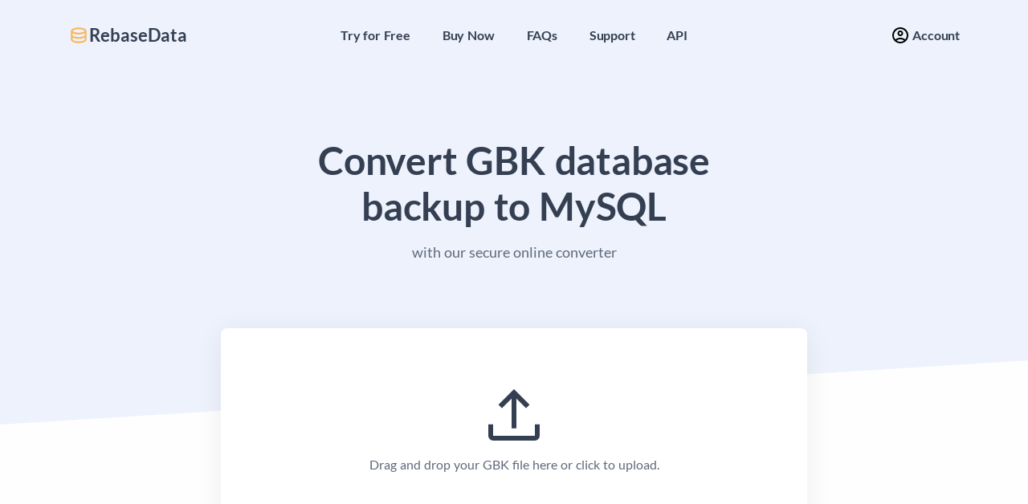

--- FILE ---
content_type: text/html; charset=UTF-8
request_url: https://www.rebasedata.com/convert-gbk-to-mysql-online
body_size: 7061
content:
<!DOCTYPE html>
<html>
<head>
    <meta charset="UTF-8"/>
    <title>Convert GBK database backup to MySQL online - RebaseData</title>

            <link href="/assets/css/app.prod.css?v=2.0.1" rel="stylesheet" type="text/css">
    
    <link rel="icon" type="image/x-icon" href="/favicon.ico"/>
    <meta name="description" content="Convert your .GBK Interbase database file to a MySQL .SQL file online.
        No need to install a database server yourself. Privacy and security is ensured and certified by ISO 27001.
"/>
    <meta name="viewport" content="width=device-width, initial-scale=1.0"/>

            <!-- Matomo -->
        <script>
            var _paq = window._paq = window._paq || [];
            /* tracker methods like "setCustomDimension" should be called before "trackPageView" */
            _paq.push(['trackPageView']);
            _paq.push(['enableLinkTracking']);
            (function () {
                var u = "https://rebasedata.matomo.cloud/";
                _paq.push(['setTrackerUrl', u + 'matomo.php']);
                _paq.push(['setSiteId', '1']);
                var d = document, g = d.createElement('script'), s = d.getElementsByTagName('script')[0];
                g.async = true;
                g.src = '//cdn.matomo.cloud/rebasedata.matomo.cloud/matomo.js';
                s.parentNode.insertBefore(g, s);
            })();
        </script>
        <!-- End Matomo Code -->
    </head>
<body>


    <div class="content-wrapper">
        <header class="bg-soft-primary">
            <nav class="navbar navbar-expand-lg center-nav transparent navbar-light caret-none ">
                <div class="container flex-lg-row flex-nowrap align-items-center">
                    <div class="navbar-brand d-flex w-100">
                        <a href="/" class="has-icon">
                            <svg xmlns="http://www.w3.org/2000/svg" height="26" viewBox="0 -960 960 960" width="26">
                                <path d="M480-120q-151 0-255.5-46.5T120-280v-400q0-66 105.5-113T480-840q149 0 254.5 47T840-680v400q0 67-104.5 113.5T480-120Zm0-479q89 0 179-25.5T760-679q-11-29-100.5-55T480-760q-91 0-178.5 25.5T200-679q14 30 101.5 55T480-599Zm0 199q42 0 81-4t74.5-11.5q35.5-7.5 67-18.5t57.5-25v-120q-26 14-57.5 25t-67 18.5Q600-528 561-524t-81 4q-42 0-82-4t-75.5-11.5Q287-543 256-554t-56-25v120q25 14 56 25t66.5 18.5Q358-408 398-404t82 4Zm0 200q46 0 93.5-7t87.5-18.5q40-11.5 67-26t32-29.5v-98q-26 14-57.5 25t-67 18.5Q600-328 561-324t-81 4q-42 0-82-4t-75.5-11.5Q287-343 256-354t-56-25v99q5 15 31.5 29t66.5 25.5q40 11.5 88 18.5t94 7Z"/>
                            </svg>
                            RebaseData
                        </a>
                    </div>
                    <div class="navbar-collapse offcanvas offcanvas-nav offcanvas-start" id="offcanvasNav">
                        <div class="offcanvas-header d-lg-none">
                            <h3 class="text-white fs-30 mb-0">RebaseData</h3>
                            <button type="button" class="btn-close" data-bs-dismiss="offcanvas" aria-label="Close"></button>
                        </div>
                        <div class="offcanvas-body ms-lg-auto d-flex flex-column h-100">
                            <ul class="navbar-nav">
                                <li class="nav-item">
                                    <a class="nav-link" href="/#convert">Try for Free</a>
                                </li><li class="nav-item">
                                        <a class="nav-link" href="/pricing">Buy Now</a>
                                    </li><li class="nav-item">
                                    <a class="nav-link" href="/security">FAQs</a>
                                </li>
                                <li class="nav-item">
                                    <a class="nav-link" href="/support">Support</a>
                                </li>
                                <li class="nav-item">
                                    <a class="nav-link" href="/developers">API</a>
                                </li>
                            </ul>
                        </div>
                    </div>
                    <div class="navbar-other w-100 d-flex ms-auto">
                        <ul class="navbar-nav flex-row align-items-center ms-auto">
                            <li class="nav-item dropdown">
                                <a class="nav-link dropdown-item dropdown-toggle d-flex has-icon" href="/" role="button" data-bs-toggle="dropdown" aria-haspopup="true"
                                   aria-expanded="false">
                                    <svg xmlns="http://www.w3.org/2000/svg" height="24" viewBox="0 -960 960 960" width="24">
                                        <path d="M234-276q51-39 114-61.5T480-360q69 0 132 22.5T726-276q35-41 54.5-93T800-480q0-133-93.5-226.5T480-800q-133 0-226.5 93.5T160-480q0 59 19.5 111t54.5 93Zm246-164q-59 0-99.5-40.5T340-580q0-59 40.5-99.5T480-720q59 0 99.5 40.5T620-580q0 59-40.5 99.5T480-440Zm0 360q-83 0-156-31.5T197-197q-54-54-85.5-127T80-480q0-83 31.5-156T197-763q54-54 127-85.5T480-880q83 0 156 31.5T763-763q54 54 85.5 127T880-480q0 83-31.5 156T763-197q-54 54-127 85.5T480-80Zm0-80q53 0 100-15.5t86-44.5q-39-29-86-44.5T480-280q-53 0-100 15.5T294-220q39 29 86 44.5T480-160Zm0-360q26 0 43-17t17-43q0-26-17-43t-43-17q-26 0-43 17t-17 43q0 26 17 43t43 17Zm0-60Zm0 360Z"/>
                                    </svg>
                                    &nbsp;Account
                                </a>
                                <ul class="dropdown-menu dropdown-menu-end"><li class="nav-item"><a class="dropdown-item" href="/login">Login</a></li>
                                        <li class="nav-item"><a class="dropdown-item" href="/register?ref=menu">Register</a></li></ul>
                            </li>
                            <li class="nav-item d-lg-none">
                                <button class="hamburger offcanvas-nav-btn" data-bs-toggle="offcanvas" data-bs-target="#offcanvasNav"><span></span></button>
                            </li>
                        </ul>
                    </div>
                </div>
            </nav>
        </header>
        
        
            <section class="wrapper bg-soft-primary">
        <div class="container pt-10 pb-20 pt-md-14 pb-md-20 text-center">
            <div class="row">
                <div class="col-sm-10 col-md-8 col-lg-6 col-xl-6 col-xxl-5 mx-auto">
                    <h1 class="display-1 mb-3">Convert GBK database backup to MySQL</h1>
                    <p class="lead mb-0 px-xl-10 px-xxl-13">with our secure online converter</p>
                </div>
            </div>
        </div>
    </section>
<section class="wrapper bg-light angled upper-end">
    <div class="container pb-11">
        <div class="row mb-14 mb-md-16">
            <div class="col-xl-8 mx-auto mt-n16">
                <div class="card shadow-lg" data-module="upload" data-upload-multiple="false" data-dnd="true">
                    <div class="row">
                        <div class="col-12 p-9 p-md-10 p-lg-11 text-center">

                            <div class="upload">
                                <svg xmlns="http://www.w3.org/2000/svg" height="96" viewBox="0 -960 960 960" width="96">
                                    <path d="M450-313v-371L330-564l-43-43 193-193 193 193-43 43-120-120v371h-60ZM220-160q-24 0-42-18t-18-42v-143h60v143h520v-143h60v143q0 24-18 42t-42 18H220Z"
                                          fill="#343f52"/>
                                </svg>

                                <p>
                                    Drag and drop your GBK file here or click to upload.</p></div>

                            <div class="d-none">
                                <input type="file" name="file" data-module-ignore="true"/>
                            </div>

                            <div class="files mt-4" data-output-format="mysql">
                                <template>
                                    <div class="file d-flex align-items-center justify-content-center">
                                        <mark class="doc me-2"></mark>
                                        <a href="#" class="badge ps-0" data-module="upload" data-action="remove-file"><svg xmlns="http://www.w3.org/2000/svg" height="24" viewBox="0 -960 960 960" width="24">
    <path fill="var(--rd-danger)" d="m249-207-42-42 231-231-231-231 42-42 231 231 231-231 42 42-231 231 231 231-42 42-231-231-231 231Z"/>
</svg></a>
                                        <div class="loading d-none spinner-border spinner-border-sm text-info" role="status">
                                            <span class="visually-hidden">Converting...</span>
                                        </div>
                                        <input type="file" name="filesToConvert[]" class="d-none"/>
                                    </div>
                                </template>
                            </div>

                            <div class="d-none submit text-center mt-4"><a href="/upload/start.json" class="btn btn-primary" data-module="upload" data-action="convert">Convert</a>

                                <div class="loading text-center d-none mt-4">
                                    <p>
                                        Uploading and converting your files...
                                    </p><p>
                                            Do you want to keep track of your uploaded files?<br/>
                                            <a href="/register?ref=upload_s3" target="_blank">Register</a> and see your files in the RebaseData panel!
                                        </p><div class="email-notification d-none mt-8"><div class="row">
    <div class="col-12 col-md-8 col-lg-6 mx-auto"><p class="fw-bold">
                    The conversion is taking a long time?<br/>
                    <a href="/register?ref=upload_email_notification" target="_blank">Register</a>
                    to get an email once the conversion is finished!
                </p></div>
</div></div>
                                </div>
                            </div>


                                                                                                                                                                                                                                                                                                                                                                                                        
                        </div>
                    </div>
                </div>
            </div>
        </div>
    </div>
</section><section class="wrapper bg-light">
        <div class="container pb-15 pb-md-17">
            <div class="row gx-lg-8 gx-xl-12 gy-8">
                <div class="col-12 col-lg-8">
                    <div class="row gx-lg-8 gx-xl-12 gy-8 gy-xl-12">
                        <div class="col-12 col-md-6">
                            <div class="d-flex flex-row">
                                <div class="svg-body pe-4"><svg xmlns="http://www.w3.org/2000/svg" height="48" viewBox="0 -960 960 960" width="48"><path d="M480-630 294-444l42 42 114-113v436h60v-436l114 113 42-42-186-186ZM146-260q-32-49-49-105T80-480q0-83 31.5-156T197-763q54-54 127-85.5T480-880q83 0 156 31.5T763-763q54 54 85.5 127T880-480q0 59-17 115t-49 105l-44-42q25-41 37.5-85.5T820-480q0-142-99-241t-241-99q-142 0-241 99t-99 241q0 48 12.5 93t37.5 85l-44 42Z"/></svg></div>
                                <div><h4 class="mb-1">Input file</h4>

<p>
            Our API accepts a .GBK file as input.
        A file with this extension is typically an <a href="https://en.wikipedia.org/wiki/InterBase">Interbase</a> database backup file.
    </p>
<p class="mb-0">
    Max file size for web uploads: <strong>50 GB</strong>
</p>
</div>
                            </div>
                        </div>

                        <div class="col-12 col-md-6">
                            <div class="d-flex flex-row">
                                <div class="svg-body pe-4"><svg xmlns="http://www.w3.org/2000/svg" height="48" viewBox="0 -960 960 960" width="48"><path d="M480-79 294-265l42-42 114 113v-436h60v436l114-113 42 42L480-79ZM146-260q-32-49-49-105T80-480q0-83 31.5-156T197-763q54-54 127-85.5T480-880q83 0 156 31.5T763-763q54 54 85.5 127T880-480q0 59-17 115t-49 105l-44-42q25-41 37.5-85.5T820-480q0-142-99-241t-241-99q-142 0-241 99t-99 241q0 48 12.5 93t37.5 85l-44 42Z"/></svg></div>
                                <div><h4 class="mb-1">Output file</h4>

<p>
            The API will return a ZIP archive that contains a .SQL file.
        This .SQL is a MySQL dump file and can be restored into your MySQL installation.
    </p></div>
                            </div>
                        </div>

                        <div class="col-12 col-md-6">
                            <div class="d-flex flex-row">
                                <div class="svg-body pe-4"><svg xmlns="http://www.w3.org/2000/svg" height="48" viewBox="0 -960 960 960" width="48"><path d="M480-80q-82 0-155-31.5t-127.5-86Q143-252 111.5-325T80-480q0-83 31.5-156t86-127Q252-817 325-848.5T480-880q83 0 156 31.5T763-763q54 54 85.5 127T880-480q0 29-4 58t-12 56q-11-11-24.5-19T810-397q5-20 7.5-40.5T820-480q0-142-99-241t-241-99q-141 0-240.5 99T140-480q0 141 99.5 240.5T480-140q58 0 110-18.5t95-50.5q10 12 22 22t26 16q-52 43-116.5 67T480-80Zm300-161q-17 0-28.5-11.5T740-281q0-17 11.5-28.5T780-321q17 0 28.5 11.5T820-281q0 17-11.5 28.5T780-241Zm-153-46L453-468v-225h60v201l159 160-45 45Z"/></svg></div>
                                <div>
                                    <h4 class="mb-1">How long does it take?</h4>
                                    <p class="mb-0">The conversion process takes between 15 seconds and multiple minutes. It depends on the size of the database.</p>
                                </div>
                            </div>
                        </div>
                    </div>
                </div>

                <div class="col-12 col-lg-4">
                    <div class="d-flex flex-row">
                        <div class="align-self-center bg-soft-primary rounded p-10 text-center">

                            <img src="assets/img/iso.svg" style="width:10rem;" alt="ISO-27001"/>

                            <p class="mt-8 mb-0 fs-lg">
                                Already 2,000+ satisfied customers with over 700,000+ databases successfully converted.
                            </p>
                        </div>
                    </div>
                </div>
            </div>
        </div>
    </section>

    <section class="wrapper">
        <div class="container pb-15 pb-md-17">
            <div class="row gx-lg-8 gx-xl-12 gy-8">
                <div class="col-12 col-lg-10 offset-lg-1"><h2 class="fs-15 text-uppercase text-primary mb-3 mt-10">Conversion methods</h2>

<div id="accordion-conversion-methods" class="accordion-wrapper">
    <div class="card accordion-item">
        <div class="card-header" id="accordion-conversion-methods-1-label">
            <button class="collapsed" data-bs-toggle="collapse" data-bs-target="#accordion-conversion-methods-1" aria-expanded="false" aria-controls="accordion-conversion-methods-1">
                Using our Java tool
            </button>
        </div>
        <div id="accordion-conversion-methods-1" class="collapse" aria-labelledby="accordion-conversion-methods-1-label" data-bs-target="#accordion-conversion-methods">
            <div class="card-body">
                <p>
                    Download the
                    <a href="https://search.maven.org/remotecontent?filepath=com/rebasedata/client/0.0.5/client-0.0.5.jar">
                        RebaseData client Java tool
                    </a>.
                    To convert your database using RebaseData, run the following command:
                </p>
                <mark class="doc">
                    java -jar client-0.0.5.jar convert --output-format=mysql backup.gbk output-dir/
                </mark>
            </div>
        </div>
    </div>
    <div class="card accordion-item">
        <div class="card-header" id="accordion-conversion-methods-2-label">
            <button class="collapsed" data-bs-toggle="collapse" data-bs-target="#accordion-conversion-methods-2" aria-expanded="false" aria-controls="accordion-conversion-methods-2">
                Using CURL
            </button>
        </div>
        <div id="accordion-conversion-methods-2" class="collapse" aria-labelledby="accordion-conversion-methods-2-label" data-bs-target="#accordion-conversion-methods">
            <div class="card-body">
                                    <p>
                                                    Replace <i>backup.gbk</i> with the path to the .GBK Interbase backup file you want to convert.<br/>
                            The file <i>output.zip</i> will contain a MySQL .SQL file with your data or the error message if something went wrong.
</p>
                    <mark class="doc">curl -F 'files[]=@backup.gbk' 'https://www.rebasedata.com/api/v1/convert?outputFormat=mysql&amp;errorResponse=zip' -o output.zip
                    </mark>
                            </div>
        </div>
    </div>
</div>
</div>
            </div>
        </div>
    </section>

    <section class="wrapper">
        <div class="container pb-15 pb-md-17">
            <div class="row gx-lg-8 gx-xl-12 gy-8"><div class="col-12 col-lg-4">
                        <div class="icon btn btn-block btn-lg btn-soft-blue pe-none mb-5"><svg xmlns="http://www.w3.org/2000/svg" height="48" viewBox="0 -960 960 960" width="48"><path d="M705-128 447-388q-23 8-46 13t-47 5q-97.083 0-165.042-67.667Q121-505.333 121-602q0-31 8.158-60.388Q137.316-691.777 152-718l145 145 92-86-149-149q25.915-15.158 54.957-23.579Q324-840 354-840q99.167 0 168.583 69.417Q592-701.167 592-602q0 24-5 47t-13 46l259 258q11 10.957 11 26.478Q844-209 833-198l-76 70q-10.696 11-25.848 11T705-128Zm28-57 40-40-273-273q16-21 24-49.5t8-54.5q0-75-55.5-127T350-782l102 104q9 9 8.5 21.5T451-635L318-510q-9.273 8-21.636 8Q284-502 276-510l-98-97q3 77 54.668 127T354-430q25 0 53-8t49-24l277 277ZM476-484Z"/></svg></div>
                        <h4>You can also use your favourite tool</h4>
                        <ul class="unordered-list bullet-primary mb-0"><li>
                                    <a href="/developers/php-read-gbk">Read GBK using PHP</a>
                                </li><li>
                                    <a href="/developers/python-read-gbk">Read GBK using Python</a>
                                </li><li>
                                    <a href="/developers/ubuntu-read-gbk">Read GBK using Ubuntu</a>
                                </li></ul>
                    </div><div class="col-12 col-lg-4">
                    <div class="icon btn btn-block btn-lg btn-soft-leaf pe-none mb-5">
<svg xmlns="http://www.w3.org/2000/svg" height="48" viewBox="0 -960 960 960" width="48"><path d="M484-247q16 0 27-11t11-27q0-16-11-27t-27-11q-16 0-27 11t-11 27q0 16 11 27t27 11Zm-35-146h59q0-26 6.5-47.5T555-490q31-26 44-51t13-55q0-53-34.5-85T486-713q-49 0-86.5 24.5T345-621l53 20q11-28 33-43.5t52-15.5q34 0 55 18.5t21 47.5q0 22-13 41.5T508-512q-30 26-44.5 51.5T449-393Zm31 313q-82 0-155-31.5t-127.5-86Q143-252 111.5-325T80-480q0-83 31.5-156t86-127Q252-817 325-848.5T480-880q83 0 156 31.5T763-763q54 54 85.5 127T880-480q0 82-31.5 155T763-197.5q-54 54.5-127 86T480-80Zm0-60q142 0 241-99.5T820-480q0-142-99-241t-241-99q-141 0-240.5 99T140-480q0 141 99.5 240.5T480-140Zm0-340Z"/></svg></div>
                    <h4>Why use RebaseData?</h4>
                    <ul class="unordered-list bullet-primary mb-0">
                        <li>Strong <a href="/security">security</a>.</li>
                                                    <li>Convert online without installing the Interbase database yourself.</li>
                                                <li>Works with Windows, Mac and Linux.</li>
                        <li>Use an API to convert your databases.</li>
                        <li>Professional <a href="/support">support</a>.</li>
                    </ul>
                </div>

                <div class="col-12 col-lg-4">
                    <div class="icon btn btn-block btn-lg btn-soft-yellow pe-none mb-5"><svg xmlns="http://www.w3.org/2000/svg" height="48" viewBox="0 -960 960 960" width="48"><path d="M480-80q-140-35-230-162.5T160-522v-238l320-120 320 120v238q0 78-21.5 154.5T703-225L563-359q-19 11-40.161 18-21.162 7-42.839 7-62 0-105.5-43T331-482.5q0-62.5 43.5-106T480-632q62 0 105.5 43.5T629-482q0 21-6 42t-19 38l88 84q24-43 36-96.5T740-522v-198.484L480-815l-260 94.516V-522q0 131 72.5 236.5T480.2-142q28.8-8 70.3-33t65.5-48l42 43q-35 32-83.5 60.5T480-80Zm.204-314Q517-394 543-419.5t26-63q0-37.5-26.204-63.5-26.203-26-63-26Q443-572 417-546t-26 63.5q0 37.5 26.204 63 26.203 25.5 63 25.5ZM479-484Z"/></svg></div>
                    <h4>Terms</h4>
                    <ul class="unordered-list bullet-primary mb-0">
                        <li>We don't guarantee for the success or correctness of the conversion</li>
                        <li>You are only allowed to convert your own database files</li>
                        <li>By using RebaseData, you agree to our <a href="/general-terms">general terms</a></li>
                    </ul>
                </div>
            </div>
        </div>
    </section>




    </div>


    <footer class="bg-light mt-16">
        <div class="container py-13 py-md-15">
            <div class="row gy-6 gy-lg-0">
                <div class="col-md-4 col-lg-3">
                    <div class="widget">
                        <a href="/" class="text-body fw-bold has-icon">
                            <svg xmlns="http://www.w3.org/2000/svg" height="26" viewBox="0 -960 960 960" width="26">
                                <path d="M480-120q-151 0-255.5-46.5T120-280v-400q0-66 105.5-113T480-840q149 0 254.5 47T840-680v400q0 67-104.5 113.5T480-120Zm0-479q89 0 179-25.5T760-679q-11-29-100.5-55T480-760q-91 0-178.5 25.5T200-679q14 30 101.5 55T480-599Zm0 199q42 0 81-4t74.5-11.5q35.5-7.5 67-18.5t57.5-25v-120q-26 14-57.5 25t-67 18.5Q600-528 561-524t-81 4q-42 0-82-4t-75.5-11.5Q287-543 256-554t-56-25v120q25 14 56 25t66.5 18.5Q358-408 398-404t82 4Zm0 200q46 0 93.5-7t87.5-18.5q40-11.5 67-26t32-29.5v-98q-26 14-57.5 25t-67 18.5Q600-328 561-324t-81 4q-42 0-82-4t-75.5-11.5Q287-343 256-354t-56-25v99q5 15 31.5 29t66.5 25.5q40 11.5 88 18.5t94 7Z"
                                      fill="#60697b"/>
                            </svg>
                            RebaseData
                        </a>
                        <p class="mb-4">© 2026 Devano GmbH</p>

                    </div>
                </div>
                <div class="offset-md-3 col-md-4 col-lg-3">
                    <div class="widget">
                        <h4 class="widget-title  mb-3">Get in Touch</h4>
                        <address class="pe-xl-13 pe-xxl-15">Mitteisstr. 3<br/>80935 Munich<br/>Germany</address>
                        <span class="email-support"></span><br>
                        <span>+49 (0)89 21536950</span>
                    </div>
                </div>
                <div class="col-md-4 col-lg-3">
                    <div class="widget">
                        <h4 class="widget-title  mb-3">Learn more</h4>
                        <ul class="list-unstyled text-reset mb-0">
                            <li><a href="/imprint">Imprint</a></li>
                            <li><a href="/general-terms">Terms of Use</a></li>
                            <li><a href="/dpa">DPA</a></li>
                            <li><a href="/privacy">Privacy Policy</a></li>
                        </ul>
                    </div>
                </div>
            </div>
        </div>
    </footer>


    <script type="importmap">
        {
          "imports": {
            "app": "/assets/js/2.0.1/app.min.js",
            "@popperjs/core": "/assets/vendors/popperjs/2.11.8/popper.js",
            "bootstrap": "/assets/vendors/bootstrap/5.2.3/bootstrap.esm.min.js"
          }
        }
    </script>
    <script type="module">
        import App from 'app';

        window.app = new App();
    </script>

    <script type="text/javascript">
        function makeid() {
            var text = "";
            var possible = "ABCDEFGHIJKLMNOPQRSTUVWXYZabcdefghijklmnopqrstuvwxyz0123456789";

            for (var i = 0; i < 32; i++)
                text += possible.charAt(Math.floor(Math.random() * possible.length));

            return text;
        }

        if (document.cookie.indexOf('u=') === -1) {
            var d = new Date();
            d.setTime(d.getTime() + (360 * 24 * 60 * 60 * 1000));
            var expires = "expires=" + d.toUTCString();
            document.cookie = "u=" + makeid() + ";" + expires + ";path=/";
        }
    </script>

    <script type="text/javascript">
        const emailInfoFull = 'info' + '@' + 'rebasedata.com';
        const emailInfoElements = document.getElementsByClassName('email-info');

        for (let i = 0; i < emailInfoElements.length; i++) {
            emailInfoElements[i].innerHTML = '<a href="mailto:' + emailInfoFull + '">' + emailInfoFull + '</a>';
        }

        const emailSupportFull = 'support' + '@' + 'rebasedata.com';
        const emailSupportElements = document.getElementsByClassName('email-support');

        for (let i = 0; i < emailSupportElements.length; i++) {
            emailSupportElements[i].innerHTML = '<a href="mailto:' + emailSupportFull + '">' + emailSupportFull + '</a>';
        }
    </script>

</body>
</html>


--- FILE ---
content_type: text/css
request_url: https://www.rebasedata.com/assets/css/app.prod.css?v=2.0.1
body_size: 14782
content:
/*** uncss> filename: ../assets/static/assets/css/app.min.css ***/
/*! rebasedata - v1.0.0 - 2024-03-20 */@font-face {
	font-family: 'Lato';
	font-style: normal;
	font-weight: 300;
	src: url('../fonts/lato-300-normal-latin-ext.woff2') format('woff2');
	unicode-range: U+0100-02AF, U+0304, U+0308, U+0329, U+1E00-1E9F, U+1EF2-1EFF, U+2020, U+20A0-20AB, U+20AD-20CF, U+2113, U+2C60-2C7F, U+A720-A7FF;
}
@font-face {
	font-family: 'Lato';
	font-style: normal;
	font-weight: 300;
	src: url('../fonts/lato-300-normal-latin.woff2') format('woff2');
	unicode-range: U+0000-00FF, U+0131, U+0152-0153, U+02BB-02BC, U+02C6, U+02DA, U+02DC, U+0304, U+0308, U+0329, U+2000-206F, U+2074, U+20AC, U+2122, U+2191, U+2193, U+2212, U+2215, U+FEFF, U+FFFD;
}
@font-face {
	font-family: 'Lato';
	font-style: normal;
	font-weight: 400;
	src: url('../fonts/lato-400-normal-latin-ext.woff2') format('woff2');
	unicode-range: U+0100-02AF, U+0304, U+0308, U+0329, U+1E00-1E9F, U+1EF2-1EFF, U+2020, U+20A0-20AB, U+20AD-20CF, U+2113, U+2C60-2C7F, U+A720-A7FF;
}
@font-face {
	font-family: 'Lato';
	font-style: normal;
	font-weight: 400;
	src: url('../fonts/lato-400-normal-latin.woff2') format('woff2');
	unicode-range: U+0000-00FF, U+0131, U+0152-0153, U+02BB-02BC, U+02C6, U+02DA, U+02DC, U+0304, U+0308, U+0329, U+2000-206F, U+2074, U+20AC, U+2122, U+2191, U+2193, U+2212, U+2215, U+FEFF, U+FFFD;
}
@font-face {
	font-family: 'Lato';
	font-style: normal;
	font-weight: 700;
	src: url('../fonts/lato-700-normal-latin-ext.woff2') format('woff2');
	unicode-range: U+0100-02AF, U+0304, U+0308, U+0329, U+1E00-1E9F, U+1EF2-1EFF, U+2020, U+20A0-20AB, U+20AD-20CF, U+2113, U+2C60-2C7F, U+A720-A7FF;
}
@font-face {
	font-family: 'Lato';
	font-style: normal;
	font-weight: 700;
	src: url('../fonts/lato-700-normal-latin.woff2') format('woff2');
	unicode-range: U+0000-00FF, U+0131, U+0152-0153, U+02BB-02BC, U+02C6, U+02DA, U+02DC, U+0304, U+0308, U+0329, U+2000-206F, U+2074, U+20AC, U+2122, U+2191, U+2193, U+2212, U+2215, U+FEFF, U+FFFD;
}

/*!
Theme Name: Sandbox - Modern & Multipurpose Bootstrap 5 Template
Theme URI:	https://sandbox.elemisthemes.com/
Version:	3.4.0
Author:		elemis
*/:root{--rd-gray-100: #fefefe;--rd-gray-200: #f6f7f9;--rd-gray-300: #cacaca;--rd-gray-400: #aab0bc;--rd-gray-500: #959ca9;--rd-gray-600: #60697b;--rd-gray-700: #2f353a;--rd-gray-800: #21262c;--rd-gray-900: #1e2228;--rd-blue: #3f78e0;--rd-sky: #5eb9f0;--rd-purple: #747ed1;--rd-grape: #605dba;--rd-violet: #a07cc5;--rd-pink: #d16b86;--rd-fuchsia: #e668b3;--rd-red: #e2626b;--rd-orange: #f78b77;--rd-yellow: #fab758;--rd-green: #45c4a0;--rd-leaf: #7cb798;--rd-aqua: #54a8c7;--rd-navy: #343f52;--rd-ash: #9499a3;--rd-white: #fff;--rd-light: #fefefe;--rd-gray: #f6f7f9;--rd-dark: #262b32;--rd-primary: #3f78e0;--rd-secondary: #aab0bc;--rd-success: #45c4a0;--rd-info: #54a8c7;--rd-warning: #fab758;--rd-danger: #e2626b;--rd-blue-rgb: 63, 120, 224;--rd-sky-rgb: 94, 185, 240;--rd-purple-rgb: 116, 126, 209;--rd-grape-rgb: 96, 93, 186;--rd-violet-rgb: 160, 124, 197;--rd-pink-rgb: 209, 107, 134;--rd-fuchsia-rgb: 230, 104, 179;--rd-red-rgb: 226, 98, 107;--rd-orange-rgb: 247, 139, 119;--rd-yellow-rgb: 250, 183, 88;--rd-green-rgb: 69, 196, 160;--rd-leaf-rgb: 124, 183, 152;--rd-aqua-rgb: 84, 168, 199;--rd-navy-rgb: 52, 63, 82;--rd-ash-rgb: 148, 153, 163;--rd-white-rgb: 255, 255, 255;--rd-light-rgb: 254, 254, 254;--rd-gray-rgb: 246, 247, 249;--rd-dark-rgb: 38, 43, 50;--rd-primary-rgb: 63, 120, 224;--rd-secondary-rgb: 170, 176, 188;--rd-success-rgb: 69, 196, 160;--rd-info-rgb: 84, 168, 199;--rd-warning-rgb: 250, 183, 88;--rd-danger-rgb: 226, 98, 107;--rd-primary-text-emphasis: #2c549d;--rd-secondary-text-emphasis: #777b84;--rd-success-text-emphasis: #308970;--rd-info-text-emphasis: #3b768b;--rd-warning-text-emphasis: #af803e;--rd-danger-text-emphasis: #9e454b;--rd-light-text-emphasis: #b2b2b2;--rd-dark-text-emphasis: #1b1e23;--rd-primary-bg-subtle: #edf2fc;--rd-secondary-bg-subtle: #f7f7f9;--rd-success-bg-subtle: #edf9f6;--rd-info-bg-subtle: #eff7fa;--rd-warning-bg-subtle: #fff8ee;--rd-danger-bg-subtle: #fcf0f1;--rd-light-bg-subtle: #fbfbfc;--rd-dark-bg-subtle: #eaebec;--rd-soft-primary: #edf2fc;--rd-soft-blue: #edf2fc;--rd-soft-sky: #f0f8fe;--rd-soft-purple: #f2f3fb;--rd-soft-grape: #f0f0f8;--rd-soft-violet: #f6f3f9;--rd-soft-pink: #fbf1f4;--rd-soft-fuchsia: #fdf1f8;--rd-soft-red: #fcf0f1;--rd-soft-orange: #fef4f2;--rd-soft-yellow: #fff8ee;--rd-soft-green: #edf9f6;--rd-soft-leaf: #f3f8f5;--rd-soft-aqua: #eff7fa;--rd-soft-navy: #ecedef;--rd-soft-ash: #f5f5f6;--rd-soft-gray: rgba(164, 174, 198, 0.2);--rd-pale-primary: #e0e9fa;--rd-pale-blue: #e0e9fa;--rd-pale-sky: #e5f4fd;--rd-pale-purple: #e9eaf8;--rd-pale-grape: #e6e5f4;--rd-pale-violet: #f0eaf6;--rd-pale-pink: #f8e7ec;--rd-pale-fuchsia: #fbe7f3;--rd-pale-red: #fae6e7;--rd-pale-orange: #feece9;--rd-pale-yellow: #fef3e4;--rd-pale-green: #e1f6f0;--rd-pale-leaf: #eaf3ef;--rd-pale-aqua: #e4f1f6;--rd-pale-navy: #dfe0e3;--rd-pale-dark: #dcddde;--rd-pale-ash: rgba(164, 174, 198, 0.2);--rd-bullet-soft-primary: #dce7f9;--rd-bullet-soft-blue: #dce7f9;--rd-bullet-soft-sky: #e2f2fc;--rd-bullet-soft-purple: #e6e8f7;--rd-bullet-soft-grape: #e2e2f3;--rd-bullet-soft-violet: #eee7f5;--rd-bullet-soft-pink: #f7e4e9;--rd-bullet-soft-fuchsia: #fbe4f1;--rd-bullet-soft-red: #fae3e4;--rd-bullet-soft-orange: #feeae7;--rd-bullet-soft-yellow: #feeed9;--rd-bullet-soft-green: #def4ee;--rd-bullet-soft-leaf: #e7f2ec;--rd-bullet-soft-aqua: #e0eff5;--rd-bullet-soft-navy: #dadce0;--rd-bullet-soft-ash: #ecedee;--rd-icon-fill-primary: #8caeec;--rd-icon-fill-blue: #8caeec;--rd-icon-fill-sky: #9ed5f6;--rd-icon-fill-purple: #acb2e3;--rd-icon-fill-grape: #a09ed6;--rd-icon-fill-violet: #c6b0dc;--rd-icon-fill-pink: #e3a6b6;--rd-icon-fill-fuchsia: #f0a4d1;--rd-icon-fill-red: #eea1a6;--rd-icon-fill-orange: #fab9ad;--rd-icon-fill-yellow: #fcd49b;--rd-icon-fill-green: #8fdcc6;--rd-icon-fill-leaf: #b0d4c1;--rd-icon-fill-aqua: #98cbdd;--rd-icon-fill-navy: #858c97;--rd-icon-fill-ash: #bfc2c8;--rd-icon-solid-fill-primary: #b2c9f3;--rd-icon-solid-fill-blue: #b2c9f3;--rd-icon-solid-fill-sky: #bfe3f9;--rd-icon-solid-fill-purple: #c7cbed;--rd-icon-solid-fill-grape: #bfbee3;--rd-icon-solid-fill-violet: #d9cbe8;--rd-icon-solid-fill-pink: #edc4cf;--rd-icon-solid-fill-fuchsia: #f5c3e1;--rd-icon-solid-fill-red: #f3c0c4;--rd-icon-solid-fill-orange: #fcd1c9;--rd-icon-solid-fill-yellow: #fde2bc;--rd-icon-solid-fill-green: #b5e7d9;--rd-icon-solid-fill-leaf: #cbe2d6;--rd-icon-solid-fill-aqua: #bbdce9;--rd-icon-solid-fill-navy: #aeb2ba;--rd-icon-solid-fill-ash: #d4d6da;--rd-border-soft-primary: #c5d7f6;--rd-border-soft-blue: #c5d7f6;--rd-border-soft-sky: #cfeafb;--rd-border-soft-purple: #d5d8f1;--rd-border-soft-grape: #cfceea;--rd-border-soft-violet: #e3d8ee;--rd-border-soft-pink: #f1d3db;--rd-border-soft-fuchsia: #f8d2e8;--rd-border-soft-red: #f6d0d3;--rd-border-soft-orange: #fddcd6;--rd-border-soft-yellow: #fee9cd;--rd-border-soft-green: #c7ede3;--rd-border-soft-leaf: #d8e9e0;--rd-border-soft-aqua: #cce5ee;--rd-border-soft-navy: #c2c5cb;--rd-border-soft-ash: #dfe0e3;--rd-border-subtle-primary: #c5d7f6;--rd-border-subtle-secondary: #e6e7eb;--rd-border-subtle-success: #c7ede3;--rd-border-subtle-info: #cce5ee;--rd-border-subtle-warning: #fee9cd;--rd-border-subtle-danger: #f6d0d3;--rd-border-subtle-light: #f6f7f9;--rd-border-subtle-dark: #bebfc2;--rd-white-rgb: 255, 255, 255;--rd-black-rgb: 0, 0, 0;--rd-font-sans-serif: "Lato", Helvetica Neue, Helvetica, sans-serif;--rd-font-monospace: SFMono-Regular, Menlo, Monaco, Consolas, "Liberation Mono", "Courier New", monospace;--rd-gradient: linear-gradient(180deg, rgba(255, 255, 255, 0.15), rgba(255, 255, 255, 0));--rd-root-font-size: 20px;--rd-body-font-family: var(--rd-font-sans-serif);--rd-body-font-size:0.8rem;--rd-body-font-weight: 500;--rd-body-line-height: 1.7;--rd-body-color: #60697b;--rd-body-color-rgb: 96, 105, 123;--rd-body-bg: #fefefe;--rd-body-bg-rgb: 254, 254, 254;--rd-emphasis-color: #000;--rd-emphasis-color-rgb: 0, 0, 0;--rd-secondary-color: rgba(96, 105, 123, 0.75);--rd-secondary-color-rgb: 96, 105, 123;--rd-secondary-bg: #f6f7f9;--rd-secondary-bg-rgb: 246, 247, 249;--rd-tertiary-color: rgba(96, 105, 123, 0.5);--rd-tertiary-color-rgb: 96, 105, 123;--rd-tertiary-bg: #fefefe;--rd-tertiary-bg-rgb: 254, 254, 254;--rd-heading-color: #343f52;--rd-link-color: #3f78e0;--rd-link-color-rgb: 63, 120, 224;--rd-link-decoration: none;--rd-link-hover-color: #3f78e0;--rd-link-hover-color-rgb: 63, 120, 224;--rd-code-color: #60697b;--rd-highlight-bg: #fef1de;--rd-border-width: 1px;--rd-border-style: solid;--rd-border-color: #cacaca;--rd-border-color-translucent: rgba(0, 0, 0, 0.175);--rd-border-radius: 0.4rem;--rd-border-radius-sm: 0.2rem;--rd-border-radius-lg: 0.4rem;--rd-border-radius-xl: 0.8rem;--rd-border-radius-xxl: 2rem;--rd-border-radius-2xl: var(--rd-border-radius-xxl);--rd-border-radius-pill: 50rem;--rd-box-shadow: 0rem 0rem 1.25rem rgba(30, 34, 40, 0.04);--rd-box-shadow-sm: 0rem 0.25rem 0.75rem rgba(30, 34, 40, 0.02);--rd-box-shadow-lg: 0rem 0.25rem 1.75rem rgba(30, 34, 40, 0.07);--rd-box-shadow-inset: inset 0 1px 2px rgba(0, 0, 0, 0.075);--rd-focus-ring-width: 0.25rem;--rd-focus-ring-opacity: 0.25;--rd-focus-ring-color: rgba(63, 120, 224, 0.25);--rd-form-valid-color: #198754;--rd-form-valid-border-color: #198754;--rd-form-invalid-color: #dc3545;--rd-form-invalid-border-color: #dc3545}*,*::before,*::after{box-sizing:border-box}:root{font-size:var(--rd-root-font-size)}body{margin:0;font-family:var(--rd-body-font-family);font-size:var(--rd-body-font-size);font-weight:var(--rd-body-font-weight);line-height:var(--rd-body-line-height);color:var(--rd-body-color);text-align:var(--rd-body-text-align);background-color:var(--rd-body-bg);-webkit-text-size-adjust:100%;-webkit-tap-highlight-color:rgba(0,0,0,0)}h6,h5,h4,.h4,h3,h2,h1{margin-top:0;margin-bottom:.5rem;font-weight:700;line-height:1.2;color:var(--rd-heading-color)}h1{font-size:calc(1.27rem + 0.24vw)}@media(min-width: 1200px){h1{font-size:1.45rem}}h2{font-size:calc(1.255rem + 0.06vw)}@media(min-width: 1200px){h2{font-size:1.3rem}}h3{font-size:1.1rem}h4,.h4{font-size:0.95rem}h5{font-size:0.9rem}h6{font-size:0.85rem}p{margin-top:0;margin-bottom:1rem}address{margin-bottom:1rem;font-style:normal;line-height:inherit}ul{padding-left:2rem}ul{margin-top:0;margin-bottom:1rem}ul ul{margin-bottom:0}strong{font-weight:bolder}mark{padding:.05rem .4rem .2rem;color:var(--rd-highlight-color);background-color:var(--rd-highlight-bg)}a{color:rgba(var(--rd-link-color-rgb), var(--rd-link-opacity, 1));text-decoration:none}a:hover{--rd-link-color-rgb: var(--rd-link-hover-color-rgb)}figure{margin:0 0 1rem}img,svg{vertical-align:middle}table{caption-side:bottom;border-collapse:collapse}th{text-align:inherit;text-align:-webkit-match-parent}thead,tbody,tfoot,tr,td,th{border-color:inherit;border-style:solid;border-width:0}label{display:inline-block}button{border-radius:0}button:focus:not(:focus-visible){outline:0}input,button,select,textarea{margin:0;font-family:inherit;font-size:inherit;line-height:inherit}button,select{text-transform:none}[role=button]{cursor:pointer}select{word-wrap:normal}select:disabled{opacity:1}button,[type=button],[type=submit]{-webkit-appearance:button}button:not(:disabled),[type=button]:not(:disabled),[type=reset]:not(:disabled),[type=submit]:not(:disabled){cursor:pointer}::-moz-focus-inner{padding:0;border-style:none}textarea{resize:vertical}::-webkit-datetime-edit-fields-wrapper,::-webkit-datetime-edit-text,::-webkit-datetime-edit-minute,::-webkit-datetime-edit-hour-field,::-webkit-datetime-edit-day-field,::-webkit-datetime-edit-month-field,::-webkit-datetime-edit-year-field{padding:0}::-webkit-inner-spin-button{height:auto}::-webkit-search-decoration{-webkit-appearance:none}::-webkit-color-swatch-wrapper{padding:0}::file-selector-button{font:inherit;-webkit-appearance:button}.lead{font-size:0.9rem;font-weight:500}.display-1{font-size:calc(1.365rem + 1.38vw);font-weight:700;line-height:1.2}@media(min-width: 1200px){.display-1{font-size:2.4rem}}.display-4{font-size:calc(1.305rem + 0.66vw);font-weight:700;line-height:1.2}@media(min-width: 1200px){.display-4{font-size:1.8rem}}.display-5{font-size:calc(1.285rem + 0.42vw);font-weight:700;line-height:1.2}@media(min-width: 1200px){.display-5{font-size:1.6rem}}.display-6{font-size:calc(1.265rem + 0.18vw);font-weight:700;line-height:1.2}@media(min-width: 1200px){.display-6{font-size:1.4rem}}.list-unstyled{padding-left:0;list-style:none}.container{--rd-gutter-x: 1.5rem;--rd-gutter-y: 0;width:100%;padding-right:calc(var(--rd-gutter-x)*.5);padding-left:calc(var(--rd-gutter-x)*.5);margin-right:auto;margin-left:auto}@media(min-width: 576px){.container{max-width:540px}}@media(min-width: 768px){.container{max-width:720px}}@media(min-width: 992px){.container{max-width:960px}}@media(min-width: 1200px){.container{max-width:1140px}}@media(min-width: 1400px){.container{max-width:1320px}}:root{--rd-breakpoint-xs: 0;--rd-breakpoint-sm: 576px;--rd-breakpoint-md: 768px;--rd-breakpoint-lg: 992px;--rd-breakpoint-xl: 1200px;--rd-breakpoint-xxl: 1400px}.row{--rd-gutter-x: 1.5rem;--rd-gutter-y: 0;display:flex;flex-wrap:wrap;margin-top:calc(-1*var(--rd-gutter-y));margin-right:calc(-0.5*var(--rd-gutter-x));margin-left:calc(-0.5*var(--rd-gutter-x))}.row>*{flex-shrink:0;width:100%;max-width:100%;padding-right:calc(var(--rd-gutter-x)*.5);padding-left:calc(var(--rd-gutter-x)*.5);margin-top:var(--rd-gutter-y)}.col{flex:1 0 0%}.col-6{flex:0 0 auto;width:50%}.col-12{flex:0 0 auto;width:100%}.offset-3{margin-left:25%}.gx-0{--rd-gutter-x: 0}.gx-4{--rd-gutter-x: 1rem}.gy-6{--rd-gutter-y: 1.5rem}.gy-8{--rd-gutter-y: 2rem}.gy-10{--rd-gutter-y: 2.5rem}@media(min-width: 576px){.col-sm-10{flex:0 0 auto;width:83.33333333%}}@media(min-width: 768px){.col-md-3{flex:0 0 auto;width:25%}.col-md-4{flex:0 0 auto;width:33.33333333%}.col-md-5{flex:0 0 auto;width:41.66666667%}.col-md-6{flex:0 0 auto;width:50%}.col-md-7{flex:0 0 auto;width:58.33333333%}.col-md-8{flex:0 0 auto;width:66.66666667%}.offset-md-1{margin-left:8.33333333%}.offset-md-3{margin-left:25%}.gx-md-8{--rd-gutter-x: 2rem}}@media(min-width: 992px){.col-lg-2{flex:0 0 auto;width:16.66666667%}.col-lg-3{flex:0 0 auto;width:25%}.col-lg-4{flex:0 0 auto;width:33.33333333%}.col-lg-5{flex:0 0 auto;width:41.66666667%}.col-lg-6{flex:0 0 auto;width:50%}.col-lg-7{flex:0 0 auto;width:58.33333333%}.col-lg-8{flex:0 0 auto;width:66.66666667%}.col-lg-9{flex:0 0 auto;width:75%}.col-lg-10{flex:0 0 auto;width:83.33333333%}.col-lg-12{flex:0 0 auto;width:100%}.offset-lg-1{margin-left:8.33333333%}.offset-lg-2{margin-left:16.66666667%}.gy-lg-0{--rd-gutter-y: 0}.gx-lg-8{--rd-gutter-x: 2rem}}@media(min-width: 1200px){.col-xl-2{flex:0 0 auto;width:16.66666667%}.col-xl-6{flex:0 0 auto;width:50%}.col-xl-8{flex:0 0 auto;width:66.66666667%}.col-xl-10{flex:0 0 auto;width:83.33333333%}.offset-xl-1{margin-left:8.33333333%}.gx-xl-12{--rd-gutter-x: 3.5rem}.gy-xl-12{--rd-gutter-y: 3.5rem}}@media(min-width: 1400px){.col-xxl-5{flex:0 0 auto;width:41.66666667%}.col-xxl-8{flex:0 0 auto;width:66.66666667%}}.table{--rd-table-color-type: initial;--rd-table-bg-type: initial;--rd-table-color-state: initial;--rd-table-bg-state: initial;--rd-table-color: #60697b;--rd-table-bg: transparent;--rd-table-border-color: #edeff3;--rd-table-accent-bg: transparent;--rd-table-striped-color: #60697b;--rd-table-striped-bg: rgba(164, 174, 198, 0.07);--rd-table-active-color: #60697b;--rd-table-active-bg: rgba(164, 174, 198, 0.07);--rd-table-hover-color: #60697b;--rd-table-hover-bg: rgba(164, 174, 198, 0.07);width:100%;margin-bottom:1rem;vertical-align:top;border-color:var(--rd-table-border-color)}.table>:not(caption)>*>*{padding:.9rem .9rem;color:var(--rd-table-color-state, var(--rd-table-color-type, var(--rd-table-color)));background-color:var(--rd-table-bg);border-bottom-width:1px;box-shadow:inset 0 0 0 9999px var(--rd-table-bg-state, var(--rd-table-bg-type, var(--rd-table-accent-bg)))}.table>tbody{vertical-align:inherit}.table>thead{vertical-align:bottom}.table-bordered>:not(caption)>*{border-width:1px 0}.table-bordered>:not(caption)>*>*{border-width:0 1px}.table-borderless>:not(caption)>*>*{border-bottom-width:0}.table-borderless>:not(:first-child){border-top-width:0}.table-striped>tbody>tr:nth-of-type(odd)>*{--rd-table-color-type: var(--rd-table-striped-color);--rd-table-bg-type: var(--rd-table-striped-bg)}.table-responsive{overflow-x:auto;-webkit-overflow-scrolling:touch}.form-label{margin-bottom:.5rem;color:#959ca9}.form-control{display:block;width:100%;padding:.6rem 1rem;font-size:0.75rem;font-weight:500;line-height:1.7;color:#60697b;appearance:none;background-color:var(--rd-body-bg);background-clip:padding-box;border:1px solid rgba(8,60,130,.07);border-radius:.4rem;box-shadow:0rem 0rem 1.25rem rgba(30,34,40,.04);transition:border-color .15s ease-in-out,box-shadow .15s ease-in-out}@media(prefers-reduced-motion: reduce){.form-control{transition:none}}.form-control[type=file]:not(:disabled):not([readonly]){cursor:pointer}.form-control:focus{color:#60697b;background-color:var(--rd-body-bg);border-color:#9fbcf0;outline:0;box-shadow:0rem 0rem 1.25rem rgba(30,34,40,.04),unset}.form-control::-webkit-date-and-time-value{min-width:85px;height:1.7em;margin:0}.form-control::-webkit-datetime-edit{display:block;padding:0}.form-control::placeholder{color:#959ca9;opacity:1}.form-control:disabled{background-color:var(--rd-secondary-bg);opacity:1}.form-control::file-selector-button{padding:.6rem 1rem;margin:-0.6rem -1rem;margin-inline-end:1rem;color:#60697b;background-color:var(--rd-tertiary-bg);pointer-events:none;border-color:inherit;border-style:solid;border-width:0;border-inline-end-width:1px;border-radius:0;transition:all .2s ease-in-out}@media(prefers-reduced-motion: reduce){.form-control::file-selector-button{transition:none}}.form-control:hover:not(:disabled):not([readonly])::file-selector-button{background-color:var(--rd-secondary-bg)}.form-control-sm::file-selector-button{padding:.4rem .6rem;margin:-0.4rem -0.6rem;margin-inline-end:.6rem}.form-control-lg::file-selector-button{padding:.65rem 1.4rem;margin:-0.65rem -1.4rem;margin-inline-end:1.4rem}textarea.form-control{min-height:calc(1.7em + 1.2rem + 2px)}.form-control-color:not(:disabled):not([readonly]){cursor:pointer}.form-select{--rd-form-select-bg-img: url("data:image/svg+xml,%3Csvg version='1.1' xmlns='http://www.w3.org/2000/svg' width='32' height='32' viewBox='0 0 32 32'%3E%3Cpath fill='%2360697b' d='M22.667 12.227c-0.241-0.24-0.573-0.388-0.94-0.388s-0.699 0.148-0.94 0.388l0-0-4.787 4.72-4.72-4.72c-0.241-0.24-0.573-0.388-0.94-0.388s-0.699 0.148-0.94 0.388l0-0c-0.244 0.242-0.394 0.577-0.394 0.947s0.151 0.705 0.394 0.947l5.653 5.653c0.242 0.244 0.577 0.394 0.947 0.394s0.705-0.151 0.947-0.394l0-0 5.72-5.653c0.244-0.242 0.394-0.577 0.394-0.947s-0.151-0.705-0.394-0.947l-0-0z'%3E%3C/path%3E%3C/svg%3E");display:block;width:100%;padding:.6rem 2rem .6rem 1rem;font-size:0.75rem;font-weight:500;line-height:1.7;color:#959ca9;appearance:none;background-color:var(--rd-body-bg);background-image:var(--rd-form-select-bg-img),var(--rd-form-select-bg-icon, none);background-repeat:no-repeat;background-position:right .75rem center;background-size:20px 20px;border:1px solid rgba(8,60,130,.07);border-radius:.4rem;box-shadow:0rem 0rem 1.25rem rgba(30,34,40,.04);transition:border-color .15s ease-in-out,box-shadow .15s ease-in-out}@media(prefers-reduced-motion: reduce){.form-select{transition:none}}.form-select:focus{border-color:rgba(8,60,130,.1);outline:0;box-shadow:0rem 0rem 1.25rem rgba(30,34,40,.04),unset}.form-select:disabled{background-color:var(--rd-secondary-bg)}.form-select:-moz-focusring{color:rgba(0,0,0,0);text-shadow:0 0 0 #959ca9}.form-check{display:block;min-height:1.36rem;padding-left:1.55rem;margin-bottom:.125rem}.form-check .form-check-input{float:left;margin-left:-1.55rem}.form-check-input{--rd-form-check-bg: #fefefe;flex-shrink:0;width:1.05rem;height:1.05rem;margin-top:.325rem;vertical-align:top;appearance:none;background-color:var(--rd-form-check-bg);background-image:var(--rd-form-check-bg-image);background-repeat:no-repeat;background-position:center;background-size:contain;border:1px solid rgba(8,60,130,.1);print-color-adjust:exact}.form-check-input[type=checkbox]{border-radius:.25em}.form-check-input:active{filter:brightness(90%)}.form-check-input:focus{border-color:rgba(8,60,130,.1);outline:0;box-shadow:none}.form-check-input:checked{background-color:#3f78e0;border-color:#3f78e0}.form-check-input:checked[type=checkbox]{--rd-form-check-bg-image: url("data:image/svg+xml,%3csvg xmlns='http://www.w3.org/2000/svg' viewBox='0 0 20 20'%3e%3cpath fill='none' stroke='%23fff' stroke-linecap='round' stroke-linejoin='round' stroke-width='3' d='m6 10 3 3 6-6'/%3e%3c/svg%3e")}.form-check-input[type=checkbox]:indeterminate{background-color:#3f78e0;border-color:#3f78e0;--rd-form-check-bg-image: url("data:image/svg+xml,%3csvg xmlns='http://www.w3.org/2000/svg' viewBox='0 0 20 20'%3e%3cpath fill='none' stroke='%23fff' stroke-linecap='round' stroke-linejoin='round' stroke-width='3' d='M6 10h8'/%3e%3c/svg%3e")}.form-check-input:disabled{pointer-events:none;filter:none;opacity:.5}.form-check-input:disabled~.form-check-label{cursor:default;opacity:.5}[data-bs-theme=dark] .form-switch .form-check-input:not(:checked):not(:focus){--rd-form-switch-bg: url("data:image/svg+xml,%3csvg xmlns='http://www.w3.org/2000/svg' viewBox='-4 -4 8 8'%3e%3ccircle r='3' fill='rgba%28255, 255, 255, 0.25%29'/%3e%3c/svg%3e")}.form-floating{position:relative}.form-floating>.form-control,.form-floating>.form-select{height:calc(2.5rem + 2px);min-height:calc(2.5rem + 2px);line-height:1.25}.form-floating>label{position:absolute;top:0;left:0;z-index:2;height:100%;padding:.6rem 1rem;overflow:hidden;text-align:start;text-overflow:ellipsis;white-space:nowrap;pointer-events:none;border:1px solid rgba(0,0,0,0);transform-origin:0 0;transition:opacity .1s ease-in-out,transform .1s ease-in-out}@media(prefers-reduced-motion: reduce){.form-floating>label{transition:none}}.form-floating>.form-control{padding:.6rem 1rem}.form-floating>.form-control::placeholder{color:rgba(0,0,0,0)}.form-floating>.form-control:focus,.form-floating>.form-control:not(:placeholder-shown){padding-top:1rem;padding-bottom:.2rem}.form-floating>.form-control:-webkit-autofill{padding-top:1rem;padding-bottom:.2rem}.form-floating>.form-select{padding-top:1rem;padding-bottom:.2rem}.form-floating>.form-control:focus~label,.form-floating>.form-control:not(:placeholder-shown)~label,.form-floating>.form-select~label{color:rgba(var(--rd-body-color-rgb), 1);transform:scale(0.8) translateY(-0.4rem) translateX(0.2rem)}.form-floating>.form-control:focus~label::after,.form-floating>.form-control:not(:placeholder-shown)~label::after,.form-floating>.form-select~label::after{position:absolute;inset:.6rem .5rem;z-index:-1;height:1.5em;content:"";background-color:var(--rd-body-bg);border-radius:.4rem}.form-floating>.form-control:-webkit-autofill~label{color:rgba(var(--rd-body-color-rgb), 1);transform:scale(0.8) translateY(-0.4rem) translateX(0.2rem)}.form-floating>:disabled~label,.form-floating>.form-control:disabled~label{color:#60697b}.form-floating>:disabled~label::after,.form-floating>.form-control:disabled~label::after{background-color:var(--rd-secondary-bg)}.valid-feedback{display:none;width:100%;margin-top:.25rem;font-size:0.7rem;color:var(--rd-form-valid-color)}.was-validated .input-group>.form-control:not(:focus):valid,.was-validated .input-group>.form-select:not(:focus):valid,.was-validated .input-group>.form-floating:not(:focus-within):valid{z-index:3}.invalid-feedback{display:none;width:100%;margin-top:.25rem;font-size:0.7rem;color:var(--rd-form-invalid-color)}.was-validated .input-group>.form-control:not(:focus):invalid,.was-validated .input-group>.form-select:not(:focus):invalid,.was-validated .input-group>.form-floating:not(:focus-within):invalid{z-index:4}.btn{--rd-btn-padding-x: 1.2rem;--rd-btn-padding-y: 0.5rem;--rd-btn-font-family: ;--rd-btn-font-size:0.8rem;--rd-btn-font-weight: 700;--rd-btn-line-height: 1.7;--rd-btn-color: var(--rd-body-color);--rd-btn-bg: transparent;--rd-btn-border-width: 2px;--rd-btn-border-color: transparent;--rd-btn-border-radius: 0.4rem;--rd-btn-hover-border-color: transparent;--rd-btn-box-shadow: unset;--rd-btn-disabled-opacity: 0.65;--rd-btn-focus-box-shadow: 0 0 0 0.25rem rgba(var(--rd-btn-focus-shadow-rgb), .5);display:inline-block;padding:var(--rd-btn-padding-y) var(--rd-btn-padding-x);font-family:var(--rd-btn-font-family);font-size:var(--rd-btn-font-size);font-weight:var(--rd-btn-font-weight);line-height:var(--rd-btn-line-height);color:var(--rd-btn-color);text-align:center;white-space:nowrap;vertical-align:middle;cursor:pointer;user-select:none;border:var(--rd-btn-border-width) solid var(--rd-btn-border-color);border-radius:var(--rd-btn-border-radius);background-color:var(--rd-btn-bg);box-shadow:var(--rd-btn-box-shadow);transition:all .2s ease-in-out}@media(prefers-reduced-motion: reduce){.btn{transition:none}}.btn:hover{color:var(--rd-btn-hover-color);background-color:var(--rd-btn-hover-bg);border-color:var(--rd-btn-hover-border-color)}.btn:focus-visible{color:var(--rd-btn-hover-color);background-color:var(--rd-btn-hover-bg);border-color:var(--rd-btn-hover-border-color);outline:0;box-shadow:var(--rd-btn-box-shadow),var(--rd-btn-focus-box-shadow)}.btn-check:focus-visible+.btn{border-color:var(--rd-btn-hover-border-color);outline:0;box-shadow:var(--rd-btn-box-shadow),var(--rd-btn-focus-box-shadow)}:not(.btn-check)+.btn:active,.btn:first-child:active{color:var(--rd-btn-active-color);background-color:var(--rd-btn-active-bg);border-color:var(--rd-btn-active-border-color);box-shadow:var(--rd-btn-active-shadow)}.btn-check:checked+.btn:focus-visible,:not(.btn-check)+.btn:active:focus-visible,.btn:first-child:active:focus-visible,.btn.active:focus-visible,.btn.show:focus-visible{box-shadow:var(--rd-btn-active-shadow),var(--rd-btn-focus-box-shadow)}.btn:disabled{color:var(--rd-btn-disabled-color);pointer-events:none;background-color:var(--rd-btn-disabled-bg);border-color:var(--rd-btn-disabled-border-color);opacity:var(--rd-btn-disabled-opacity);box-shadow:none}.btn-dark{--rd-btn-color: #fff;--rd-btn-bg: #262b32;--rd-btn-border-color: #262b32;--rd-btn-hover-color: #fff;--rd-btn-hover-bg: #262b32;--rd-btn-hover-border-color: #262b32;--rd-btn-focus-shadow-rgb: 71, 75, 81;--rd-btn-active-color: #fff;--rd-btn-active-bg: #262b32;--rd-btn-active-border-color: #262b32;--rd-btn-active-shadow: 0rem 0.25rem 0.75rem rgba(30, 34, 40, 0.15);--rd-btn-disabled-color: #fff;--rd-btn-disabled-bg: #262b32;--rd-btn-disabled-border-color: #262b32}.btn-primary{--rd-btn-color: #fff;--rd-btn-bg: #3f78e0;--rd-btn-border-color: #3f78e0;--rd-btn-hover-color: #fff;--rd-btn-hover-bg: #3f78e0;--rd-btn-hover-border-color: #3f78e0;--rd-btn-focus-shadow-rgb: 92, 140, 229;--rd-btn-active-color: #fff;--rd-btn-active-bg: #3f78e0;--rd-btn-active-border-color: #3f78e0;--rd-btn-active-shadow: 0rem 0.25rem 0.75rem rgba(30, 34, 40, 0.15);--rd-btn-disabled-color: #fff;--rd-btn-disabled-bg: #3f78e0;--rd-btn-disabled-border-color: #3f78e0}.btn-outline-primary{--rd-btn-color: #3f78e0;--rd-btn-border-color: #3f78e0;--rd-btn-hover-color: #fff;--rd-btn-hover-bg: #3f78e0;--rd-btn-hover-border-color: #3f78e0;--rd-btn-focus-shadow-rgb: 63, 120, 224;--rd-btn-active-color: #fff;--rd-btn-active-bg: #3f78e0;--rd-btn-active-border-color: #3f78e0;--rd-btn-active-shadow: 0rem 0.25rem 0.75rem rgba(30, 34, 40, 0.15);--rd-btn-disabled-color: #3f78e0;--rd-btn-disabled-bg: transparent;--rd-btn-disabled-border-color: #3f78e0;--rd-gradient: none}.btn-link{--rd-btn-font-weight: 500;--rd-btn-color: var(--rd-link-color);--rd-btn-bg: transparent;--rd-btn-border-color: transparent;--rd-btn-hover-color: var(--rd-link-hover-color);--rd-btn-hover-border-color: transparent;--rd-btn-active-color: var(--rd-link-hover-color);--rd-btn-active-border-color: transparent;--rd-btn-disabled-color: #60697b;--rd-btn-disabled-border-color: transparent;--rd-btn-box-shadow: 0 0 0 #000;--rd-btn-focus-shadow-rgb: 92, 140, 229;text-decoration:none}.btn-link:focus-visible{color:var(--rd-btn-color)}.btn-link:hover{color:var(--rd-btn-hover-color)}.btn-lg{--rd-btn-padding-y: 0.65rem;--rd-btn-padding-x: 1.4rem;--rd-btn-font-size:0.85rem;--rd-btn-border-radius: 0.4rem}.btn-sm{--rd-btn-padding-y: 0.4rem;--rd-btn-padding-x: 1rem;--rd-btn-font-size:0.7rem;--rd-btn-border-radius: 0.4rem}.fade{transition:opacity .15s linear}@media(prefers-reduced-motion: reduce){.fade{transition:none}}.fade:not(.show){opacity:0}.collapse:not(.show){display:none}.collapsing{height:0;overflow:hidden;transition:height .35s ease}@media(prefers-reduced-motion: reduce){.collapsing{transition:none}}.dropdown{position:relative}.dropdown-toggle{white-space:nowrap}.dropdown-menu{--rd-dropdown-zindex: 1000;--rd-dropdown-min-width: 10rem;--rd-dropdown-padding-x: 0;--rd-dropdown-padding-y: 1rem;--rd-dropdown-spacer: 0.75rem;--rd-dropdown-font-size:0.75rem;--rd-dropdown-color: #343f52;--rd-dropdown-bg: var(--rd-white);--rd-dropdown-border-color: transparent;--rd-dropdown-border-radius: 0.4rem;--rd-dropdown-border-width: var(--rd-border-width);--rd-dropdown-inner-border-radius: calc(0.4rem - var(--rd-border-width));--rd-dropdown-divider-bg: transparent;--rd-dropdown-divider-margin-y: 0.5rem;--rd-dropdown-box-shadow: 0rem 0rem 1.25rem rgba(30, 34, 40, 0.06);--rd-dropdown-link-color: #343f52;--rd-dropdown-link-hover-color: var(--rd-primary);--rd-dropdown-link-hover-bg: inherit;--rd-dropdown-link-active-color: var(--rd-primary);--rd-dropdown-link-active-bg: inherit;--rd-dropdown-link-disabled-color: #60697b;--rd-dropdown-item-padding-x: 1.5rem;--rd-dropdown-item-padding-y: 0.2rem;--rd-dropdown-header-color: var(--rd-primary);--rd-dropdown-header-padding-x: 1.5rem;--rd-dropdown-header-padding-y: 0.5rem;position:absolute;z-index:var(--rd-dropdown-zindex);display:none;min-width:var(--rd-dropdown-min-width);padding:var(--rd-dropdown-padding-y) var(--rd-dropdown-padding-x);margin:0;font-size:var(--rd-dropdown-font-size);color:var(--rd-dropdown-color);text-align:left;list-style:none;background-color:var(--rd-dropdown-bg);background-clip:padding-box;border:var(--rd-dropdown-border-width) solid var(--rd-dropdown-border-color);border-radius:var(--rd-dropdown-border-radius);box-shadow:var(--rd-dropdown-box-shadow)}.dropdown-menu[data-bs-popper]{top:100%;left:0;margin-top:var(--rd-dropdown-spacer)}.dropdown-menu-end{--bs-position: end}.dropdown-menu-end[data-bs-popper]{right:0;left:auto}.dropdown-item{display:block;width:100%;padding:var(--rd-dropdown-item-padding-y) var(--rd-dropdown-item-padding-x);clear:both;font-weight:500;color:var(--rd-dropdown-link-color);text-align:inherit;white-space:nowrap;background-color:rgba(0,0,0,0);border:0;border-radius:var(--rd-dropdown-item-border-radius, 0)}.dropdown-item:hover,.dropdown-item:focus{color:var(--rd-dropdown-link-hover-color);background-color:var(--rd-dropdown-link-hover-bg)}.dropdown-item:active{color:var(--rd-dropdown-link-active-color);text-decoration:none;background-color:var(--rd-dropdown-link-active-bg)}.dropdown-item:disabled{color:var(--rd-dropdown-link-disabled-color);pointer-events:none;background-color:rgba(0,0,0,0)}.dropdown-menu.show{display:block}.nav{--rd-nav-link-padding-x: 1rem;--rd-nav-link-padding-y: 1.2rem;--rd-nav-link-font-size:0.8rem;--rd-nav-link-font-weight: 700;--rd-nav-link-color: #343f52;--rd-nav-link-hover-color: var(--rd-primary);--rd-nav-link-disabled-color: #959ca9;display:flex;flex-wrap:wrap;padding-left:0;margin-bottom:0;list-style:none}.nav-link{display:block;padding:var(--rd-nav-link-padding-y) var(--rd-nav-link-padding-x);font-size:var(--rd-nav-link-font-size);font-weight:var(--rd-nav-link-font-weight);color:var(--rd-nav-link-color);background:none;border:0;transition:color .2s ease-in-out}@media(prefers-reduced-motion: reduce){.nav-link{transition:none}}.nav-link:hover,.nav-link:focus{color:var(--rd-nav-link-hover-color)}.nav-link:focus-visible{outline:0;box-shadow:0 0 0 .25rem rgba(63,120,224,.25)}.nav-link:disabled{color:var(--rd-nav-link-disabled-color);pointer-events:none;cursor:default}.nav-tabs{--rd-nav-tabs-border-width: var(--rd-border-width);--rd-nav-tabs-border-color: rgba(164, 174, 198, 0.2);--rd-nav-tabs-border-radius: 0.4rem;--rd-nav-tabs-link-hover-border-color: transparent;--rd-nav-tabs-link-active-color: var(--rd-primary);--rd-nav-tabs-link-active-bg: var(--rd-white);--rd-nav-tabs-link-active-border-color: rgba(164, 174, 198, 0.2);border-bottom:var(--rd-nav-tabs-border-width) solid var(--rd-nav-tabs-border-color)}.nav-tabs .nav-link{margin-bottom:calc(-1*var(--rd-nav-tabs-border-width));border:var(--rd-nav-tabs-border-width) solid rgba(0,0,0,0);border-top-left-radius:var(--rd-nav-tabs-border-radius);border-top-right-radius:var(--rd-nav-tabs-border-radius)}.nav-tabs .nav-link:hover,.nav-tabs .nav-link:focus{isolation:isolate;border-color:var(--rd-nav-tabs-link-hover-border-color)}.nav-tabs .nav-link.active{color:var(--rd-nav-tabs-link-active-color);background-color:var(--rd-nav-tabs-link-active-bg);border-color:var(--rd-nav-tabs-link-active-border-color)}.tab-content>.tab-pane{display:none}.tab-content>.active{display:block}.navbar{--rd-navbar-padding-x: 0;--rd-navbar-padding-y: 0;--rd-navbar-color: #343f52;--rd-navbar-hover-color: var(--rd-primary);--rd-navbar-disabled-color: rgba(52, 63, 82, 0.3);--rd-navbar-active-color: var(--rd-primary);--rd-navbar-brand-padding-y: 0;--rd-navbar-brand-margin-end: 0;--rd-navbar-brand-font-size: 1.08rem;--rd-navbar-brand-color: #343f52;--rd-navbar-brand-hover-color: var(--rd-primary);--rd-navbar-nav-link-padding-x: 1rem;--rd-navbar-toggler-padding-y: 0.25rem;--rd-navbar-toggler-padding-x: 0.75rem;--rd-navbar-toggler-font-size: 1rem;--rd-navbar-toggler-icon-bg: url("data:image/svg+xml,%3csvg version='1.1' xmlns='http://www.w3.org/2000/svg' width='45' height='32' viewBox='0 0 45 32'%3e%3cpath fill='%233f78e0' d='M26.88 29.888c-1.076 1.289-2.683 2.103-4.48 2.103s-3.404-0.814-4.472-2.093l-0.008-0.009-5.12-7.040-8.192-10.048-3.52-4.608c-0.646-0.848-1.036-1.922-1.036-3.087 0-2.828 2.292-5.12 5.12-5.12 0.139 0 0.277 0.006 0.413 0.016l-0.018-0.001h33.664c0.118-0.010 0.256-0.015 0.396-0.015 2.828 0 5.12 2.292 5.12 5.12 0 1.165-0.389 2.239-1.045 3.1l0.009-0.013-3.52 4.608-7.872 10.048z'/%3e%3c/svg%3e");--rd-navbar-toggler-border-color: transparent;--rd-navbar-toggler-border-radius: 0.4rem;--rd-navbar-toggler-focus-width: 0.25rem;--rd-navbar-toggler-transition: box-shadow 0.15s ease-in-out;position:relative;display:flex;flex-wrap:wrap;align-items:center;justify-content:space-between;padding:var(--rd-navbar-padding-y) var(--rd-navbar-padding-x)}.navbar>.container{display:flex;flex-wrap:inherit;align-items:center;justify-content:space-between}.navbar-brand{padding-top:var(--rd-navbar-brand-padding-y);padding-bottom:var(--rd-navbar-brand-padding-y);margin-right:var(--rd-navbar-brand-margin-end);font-size:var(--rd-navbar-brand-font-size);color:var(--rd-navbar-brand-color);white-space:nowrap}.navbar-brand:hover,.navbar-brand:focus{color:var(--rd-navbar-brand-hover-color)}.navbar-nav{--rd-nav-link-padding-x: 0;--rd-nav-link-padding-y: 1.2rem;--rd-nav-link-font-size:0.8rem;--rd-nav-link-font-weight: 700;--rd-nav-link-color: var(--rd-navbar-color);--rd-nav-link-hover-color: var(--rd-navbar-hover-color);--rd-nav-link-disabled-color: var(--rd-navbar-disabled-color);display:flex;flex-direction:column;padding-left:0;margin-bottom:0;list-style:none}.navbar-nav .nav-link.show{color:var(--rd-navbar-active-color)}.navbar-nav .dropdown-menu{position:static}.navbar-collapse{flex-basis:100%;flex-grow:1;align-items:center}@media(min-width: 992px){.navbar-expand-lg{flex-wrap:nowrap;justify-content:flex-start}.navbar-expand-lg .navbar-nav{flex-direction:row}.navbar-expand-lg .navbar-nav .dropdown-menu{position:absolute}.navbar-expand-lg .navbar-nav .nav-link{padding-right:var(--rd-navbar-nav-link-padding-x);padding-left:var(--rd-navbar-nav-link-padding-x)}.navbar-expand-lg .navbar-collapse{display:flex !important;flex-basis:auto}.navbar-expand-lg .offcanvas{position:static;z-index:auto;flex-grow:1;width:auto !important;height:auto !important;visibility:visible !important;background-color:rgba(0,0,0,0) !important;border:0 !important;transform:none !important;box-shadow:none;transition:none}.navbar-expand-lg .offcanvas .offcanvas-header{display:none}.navbar-expand-lg .offcanvas .offcanvas-body{display:flex;flex-grow:0;padding:0;overflow-y:visible}}.card{--rd-card-spacer-y: 2rem;--rd-card-spacer-x: 2rem;--rd-card-title-spacer-y: 0.5rem;--rd-card-title-color: #343f52;--rd-card-subtitle-color: ;--rd-card-border-width: 1px;--rd-card-border-color: rgba(164, 174, 198, 0.2);--rd-card-border-radius: 0.4rem;--rd-card-box-shadow: ;--rd-card-inner-border-radius: 0.4rem;--rd-card-cap-padding-y: 0.9rem;--rd-card-cap-padding-x: 2rem;--rd-card-cap-bg: transparent;--rd-card-cap-color: ;--rd-card-height: ;--rd-card-color: ;--rd-card-bg: var(--rd-white);--rd-card-img-overlay-padding: 1rem;--rd-card-group-margin: 0.75rem;position:relative;display:flex;flex-direction:column;min-width:0;height:var(--rd-card-height);color:var(--rd-body-color);word-wrap:break-word;background-color:var(--rd-card-bg);background-clip:border-box;border:var(--rd-card-border-width) solid var(--rd-card-border-color);border-radius:var(--rd-card-border-radius);box-shadow:var(--rd-card-box-shadow)}.card-body{flex:1 1 auto;padding:var(--rd-card-spacer-y) var(--rd-card-spacer-x);color:var(--rd-card-color)}.card-title{margin-bottom:var(--rd-card-title-spacer-y);color:var(--rd-card-title-color)}.card-header{padding:var(--rd-card-cap-padding-y) var(--rd-card-cap-padding-x);margin-bottom:0;color:var(--rd-card-cap-color);background-color:var(--rd-card-cap-bg);border-bottom:var(--rd-card-border-width) solid var(--rd-card-border-color)}.card-header:first-child{border-radius:var(--rd-card-inner-border-radius) var(--rd-card-inner-border-radius) 0 0}.badge{--rd-badge-padding-x: 0.7em;--rd-badge-padding-y: 0.4em;--rd-badge-font-size:0.75em;--rd-badge-font-weight: 700;--rd-badge-color: #fff;--rd-badge-border-radius: var(--rd-border-radius);display:inline-block;padding:var(--rd-badge-padding-y) var(--rd-badge-padding-x);font-size:var(--rd-badge-font-size);font-weight:var(--rd-badge-font-weight);line-height:1;color:var(--rd-badge-color);text-align:center;white-space:nowrap;vertical-align:baseline;border-radius:var(--rd-badge-border-radius)}.alert{--rd-alert-bg: transparent;--rd-alert-padding-x: 1rem;--rd-alert-padding-y: 1rem;--rd-alert-margin-bottom: 1rem;--rd-alert-color: inherit;--rd-alert-border-color: transparent;--rd-alert-border: 0 solid var(--rd-alert-border-color);--rd-alert-border-radius: var(--rd-border-radius);--rd-alert-link-color: inherit;position:relative;padding:var(--rd-alert-padding-y) var(--rd-alert-padding-x);margin-bottom:var(--rd-alert-margin-bottom);color:var(--rd-alert-color);background-color:var(--rd-alert-bg);border:var(--rd-alert-border);border-radius:var(--rd-alert-border-radius)}.alert-heading{color:inherit}.alert-success{--rd-alert-color: var(--rd-success-text-emphasis);--rd-alert-bg: var(--rd-success-bg-subtle);--rd-alert-border-color: var(--rd-success-border-subtle);--rd-alert-link-color: var(--rd-success-text-emphasis)}.alert-danger{--rd-alert-color: var(--rd-danger-text-emphasis);--rd-alert-bg: var(--rd-danger-bg-subtle);--rd-alert-border-color: var(--rd-danger-border-subtle);--rd-alert-link-color: var(--rd-danger-text-emphasis)}.spinner-border{display:inline-block;width:var(--rd-spinner-width);height:var(--rd-spinner-height);vertical-align:var(--rd-spinner-vertical-align);border-radius:50%;animation:var(--rd-spinner-animation-speed) linear infinite var(--rd-spinner-animation-name)}@keyframes spinner-border{to{transform:rotate(360deg) /* rtl:ignore */}}.spinner-border{--rd-spinner-width: 2rem;--rd-spinner-height: 2rem;--rd-spinner-vertical-align: -0.125em;--rd-spinner-border-width: 0.25em;--rd-spinner-animation-speed: 0.75s;--rd-spinner-animation-name: spinner-border;border:var(--rd-spinner-border-width) solid currentcolor;border-right-color:rgba(0,0,0,0)}.spinner-border-sm{--rd-spinner-width: 1rem;--rd-spinner-height: 1rem;--rd-spinner-border-width: 0.2em}@media(prefers-reduced-motion: reduce){.spinner-border{--rd-spinner-animation-speed: 1.5s}}.offcanvas{--rd-offcanvas-zindex: 1045;--rd-offcanvas-width: 15rem;--rd-offcanvas-height: 30vh;--rd-offcanvas-padding-x: 1.5rem;--rd-offcanvas-padding-y: 1.5rem;--rd-offcanvas-color: var(--rd-white);--rd-offcanvas-bg: #1e2228;--rd-offcanvas-border-width: 0;--rd-offcanvas-border-color: transparent;--rd-offcanvas-box-shadow: none;--rd-offcanvas-transition: transform 0.3s ease-in-out;--rd-offcanvas-title-line-height: 1}.offcanvas{position:fixed;bottom:0;z-index:var(--rd-offcanvas-zindex);display:flex;flex-direction:column;max-width:100%;color:var(--rd-offcanvas-color);visibility:hidden;background-color:var(--rd-offcanvas-bg);background-clip:padding-box;outline:0;box-shadow:var(--rd-offcanvas-box-shadow);transition:var(--rd-offcanvas-transition)}@media(prefers-reduced-motion: reduce){.offcanvas{transition:none}}.offcanvas.offcanvas-start{top:0;left:0;width:var(--rd-offcanvas-width);border-right:var(--rd-offcanvas-border-width) solid var(--rd-offcanvas-border-color);transform:translateX(-100%)}.offcanvas.show:not(.hiding){transform:none}.offcanvas.show{visibility:visible}.offcanvas-backdrop{position:fixed;top:0;left:0;z-index:1040;width:100vw;height:100vh;background-color:rgba(30,34,40,.7)}.offcanvas-backdrop.fade{opacity:0}.offcanvas-backdrop.show{opacity:1}.offcanvas-header{display:flex;align-items:center;justify-content:space-between;padding:var(--rd-offcanvas-padding-y) var(--rd-offcanvas-padding-x)}.offcanvas-header .btn-close{padding:calc(var(--rd-offcanvas-padding-y)*.5) calc(var(--rd-offcanvas-padding-x)*.5);margin-top:calc(-0.5*var(--rd-offcanvas-padding-y));margin-right:calc(-0.5*var(--rd-offcanvas-padding-x));margin-bottom:calc(-0.5*var(--rd-offcanvas-padding-y))}.offcanvas-body{flex-grow:1;padding:var(--rd-offcanvas-padding-y) var(--rd-offcanvas-padding-x);overflow-y:auto}.visually-hidden,.visually-hidden-focusable:not(:focus):not(:focus-within){width:1px !important;height:1px !important;padding:0 !important;margin:-1px !important;overflow:hidden !important;clip:rect(0, 0, 0, 0) !important;white-space:nowrap !important;border:0 !important}.visually-hidden:not(caption),.visually-hidden-focusable:not(:focus):not(:focus-within):not(caption){position:absolute !important}.align-middle{vertical-align:middle !important}.overflow-hidden{overflow:hidden !important}.d-block{display:block !important}.d-flex{display:flex !important}.d-inline-flex{display:inline-flex !important}.d-none{display:none !important}.shadow-lg{box-shadow:0rem .25rem 1.75rem rgba(30,34,40,.07) !important}.shadow-none{box-shadow:none !important}.position-relative{position:relative !important}.position-absolute{position:absolute !important}.w-25{width:22.5rem !important}.w-100{width:100% !important}.h-100{height:100% !important}.flex-row{flex-direction:row !important}.flex-column{flex-direction:column !important}.flex-nowrap{flex-wrap:nowrap !important}.justify-content-center{justify-content:center !important}.align-items-center{align-items:center !important}.align-self-center{align-self:center !important}.mx-auto{margin-right:auto !important;margin-left:auto !important}.mt-0{margin-top:0 !important}.mt-1{margin-top:.25rem !important}.mt-2{margin-top:.5rem !important}.mt-3{margin-top:.75rem !important}.mt-4{margin-top:1rem !important}.mt-6{margin-top:1.5rem !important}.mt-8{margin-top:2rem !important}.mt-10{margin-top:2.5rem !important}.mt-12{margin-top:3.5rem !important}.mt-16{margin-top:6rem !important}.me-2{margin-right:.5rem !important}.me-5{margin-right:1.25rem !important}.me-10{margin-right:2.5rem !important}.mb-0{margin-bottom:0 !important}.mb-1{margin-bottom:.25rem !important}.mb-2{margin-bottom:.5rem !important}.mb-3{margin-bottom:.75rem !important}.mb-4{margin-bottom:1rem !important}.mb-5{margin-bottom:1.25rem !important}.mb-6{margin-bottom:1.5rem !important}.mb-7{margin-bottom:1.75rem !important}.mb-8{margin-bottom:2rem !important}.mb-10{margin-bottom:2.5rem !important}.mb-14{margin-bottom:4.5rem !important}.ms-8{margin-left:2rem !important}.ms-auto{margin-left:auto !important}.mx-n2{margin-right:-0.5rem !important;margin-left:-0.5rem !important}.mt-n15{margin-top:-5rem !important}.mt-n16{margin-top:-6rem !important}.mt-n19{margin-top:-9rem !important}.mt-n20{margin-top:-10rem !important}.mb-n20{margin-bottom:-10rem !important}.p-0{padding:0 !important}.p-9{padding:2.25rem !important}.p-10{padding:2.5rem !important}.p-11{padding:3rem !important}.p-12{padding:3.5rem !important}.py-4{padding-top:1rem !important;padding-bottom:1rem !important}.py-13{padding-top:4rem !important;padding-bottom:4rem !important}.py-14{padding-top:4.5rem !important;padding-bottom:4.5rem !important}.py-16{padding-top:6rem !important;padding-bottom:6rem !important}.pt-5{padding-top:1.25rem !important}.pt-10{padding-top:2.5rem !important}.pt-12{padding-top:3.5rem !important}.pt-16{padding-top:6rem !important}.pt-17{padding-top:7rem !important}.pt-20{padding-top:10rem !important}.pe-4{padding-right:1rem !important}.pe-12{padding-right:3.5rem !important}.pb-3{padding-bottom:.75rem !important}.pb-9{padding-bottom:2.25rem !important}.pb-10{padding-bottom:2.5rem !important}.pb-11{padding-bottom:3rem !important}.pb-12{padding-bottom:3.5rem !important}.pb-14{padding-bottom:4.5rem !important}.pb-15{padding-bottom:5rem !important}.pb-17{padding-bottom:7rem !important}.pb-19{padding-bottom:9rem !important}.pb-20{padding-bottom:10rem !important}.ps-0{padding-left:0 !important}.ps-2{padding-left:.5rem !important}.fw-normal{font-weight:500 !important}.fw-bold{font-weight:700 !important}.lh-sm{line-height:1.5 !important}.text-start{text-align:left !important}.text-center{text-align:center !important}.text-uppercase{text-transform:uppercase !important}.text-navy{--rd-text-opacity: 1;color:#343f52 !important}.text-white{--rd-text-opacity: 1;color:#fff !important}.text-light{--rd-text-opacity: 1;color:#fefefe !important}.text-primary{--rd-text-opacity: 1;color:#3f78e0 !important}.text-success{--rd-text-opacity: 1;color:#45c4a0 !important}.text-info{--rd-text-opacity: 1;color:#54a8c7 !important}.text-warning{--rd-text-opacity: 1;color:#fab758 !important}.text-danger{--rd-text-opacity: 1;color:#e2626b !important}.text-body{--rd-text-opacity: 1;color:#60697b !important}.text-muted{--rd-text-opacity: 1;color:#aab0bc !important}.text-inverse{--rd-text-opacity: 1;color:#cacaca !important}.text-reset{--rd-text-opacity: 1;color:inherit !important}.bg-light{--rd-bg-opacity: 1;background-color:rgba(var(--rd-light-rgb), var(--rd-bg-opacity)) !important}.bg-dark{--rd-bg-opacity: 1;background-color:rgba(var(--rd-dark-rgb), var(--rd-bg-opacity)) !important}.pe-none{pointer-events:none !important}.rounded{border-radius:.4rem !important}.rounded-circle{border-radius:50% !important}.rounded-pill{border-radius:50rem !important}@media(min-width: 768px){.mt-md-0{margin-top:0 !important}.mt-md-5{margin-top:1.25rem !important}.mb-md-16{margin-bottom:6rem !important}.p-md-10{padding:2.5rem !important}.p-md-11{padding:3rem !important}.py-md-15{padding-top:5rem !important;padding-bottom:5rem !important}.py-md-16{padding-top:6rem !important;padding-bottom:6rem !important}.pt-md-14{padding-top:4.5rem !important}.pt-md-18{padding-top:8rem !important}.pt-md-19{padding-top:9rem !important}.pb-md-16{padding-bottom:6rem !important}.pb-md-17{padding-bottom:7rem !important}.pb-md-20{padding-bottom:10rem !important}.pb-md-21{padding-bottom:12.5rem !important}}@media(min-width: 992px){.d-lg-flex{display:flex !important}.d-lg-none{display:none !important}.flex-lg-row{flex-direction:row !important}.mx-lg-auto{margin-right:auto !important;margin-left:auto !important}.mt-lg-0{margin-top:0 !important}.ms-lg-auto{margin-left:auto !important}.p-lg-11{padding:3rem !important}.pt-lg-10{padding-top:2.5rem !important}.pe-lg-10{padding-right:2.5rem !important}.text-lg-start{text-align:left !important}}@media(min-width: 1200px){.d-xl-block{display:block !important}.p-xl-8{padding:2rem !important}.p-xl-13{padding:4rem !important}.px-xl-10{padding-right:2.5rem !important;padding-left:2.5rem !important}.pe-xl-13{padding-right:4rem !important}}@media(min-width: 1400px){.mb-xxl-n22{margin-bottom:-15rem !important}.px-xxl-13{padding-right:4rem !important;padding-left:4rem !important}.pe-xxl-15{padding-right:5rem !important}}body{-webkit-font-smoothing:antialiased;-moz-osx-font-smoothing:grayscale;word-spacing:.05rem;overflow-x:hidden !important}::-moz-selection{background:rgba(var(--rd-primary-rgb), 0.7);color:var(--rd-white)}::selection{background:rgba(var(--rd-primary-rgb), 0.7);color:var(--rd-white)}a{transition:all .2s ease-in-out}@media(prefers-reduced-motion: reduce){a{transition:none}}a:focus{outline:0}a.hover{position:relative}a.hover::before{position:absolute;width:100%;height:1px;background:currentColor;top:100%;left:0;pointer-events:none}a.hover::before{content:"";transform-origin:100% 50%;transform:scale3d(0, 1, 1);transition:transform .3s cubic-bezier(0.7, 0, 0.2, 1)}a.hover:hover:before{transform-origin:0% 50%;transform:scale3d(1, 1, 1);transition-timing-function:cubic-bezier(0.4, 1, 0.8, 1)}.text-reset a{color:inherit !important}.text-reset a:hover{color:var(--rd-primary) !important}[class*=text-] .text-reset:hover{color:inherit !important}.text-inverse,.text-inverse a:not(.btn){color:var(--rd-white)}.bg-dark.text-inverse,.bg-dark.text-inverse a:not(.btn):not([class*=link-]){color:#cacaca}.text-inverse a:not(.btn):hover,.bg-dark.text-inverse a:not(.btn):not([class*=link-]):hover{color:var(--rd-primary)}.text-inverse a:not(.btn):hover{border-color:var(--rd-primary)}.divider:after{content:"";width:100%;height:5px;background:currentColor;display:block;margin-top:-5px}h1,h2,h3,h4,h5,h6,.h4{margin-top:0;margin-bottom:.5rem;font-weight:700;color:#343f52;word-spacing:.1rem;letter-spacing:-0.01rem}h2.text-uppercase{letter-spacing:.02rem}h1{line-height:1.3}h2{line-height:1.35}h3{line-height:1.4}h4,.h4{line-height:1.45}h5{line-height:1.5}h6{line-height:1.55}.display-1{line-height:1.2}.display-4,.display-5{line-height:1.3}.display-6{line-height:1.35}.lead{line-height:1.65}.lead.fs-lg{font-size:1.05rem !important;line-height:1.6}.text-primary{color:var(--rd-primary) !important}.underline-3{position:relative;z-index:1}.underline-3:after{content:"";position:absolute;z-index:-1;display:block;background-size:100% 100%;background-repeat:no-repeat;background-position:bottom;left:50%;bottom:-0.1em;width:110%;height:.3em;transform:translateX(-50%)}.underline-3.style-3:after{background-image:url("data:image/svg+xml,%3Csvg xmlns='http://www.w3.org/2000/svg' viewBox='0 0 205 9.37'%3E%3Cpath fill='%233f78e0' d='M202.47,9.37A1191.26,1191.26,0,0,0,1.79,7.48,1.67,1.67,0,0,1,0,5.92H0A1.76,1.76,0,0,1,1.63,4.21c67-5.71,133.83-5.43,200.8-.27A2.75,2.75,0,0,1,205,6.88h0A2.6,2.6,0,0,1,202.47,9.37Z'/%3E%3C/svg%3E")}.underline-3.style-3.green:after{background-image:url("data:image/svg+xml,%3Csvg xmlns='http://www.w3.org/2000/svg' viewBox='0 0 205 9.37'%3E%3Cpath fill='%2345c4a0' d='M202.47,9.37A1191.26,1191.26,0,0,0,1.79,7.48,1.67,1.67,0,0,1,0,5.92H0A1.76,1.76,0,0,1,1.63,4.21c67-5.71,133.83-5.43,200.8-.27A2.75,2.75,0,0,1,205,6.88h0A2.6,2.6,0,0,1,202.47,9.37Z'/%3E%3C/svg%3E")}mark{color:inherit;border-radius:.4rem}.rounded img{border-radius:.4rem}figure{margin:0;padding:0}figure img{width:100%;max-width:100%;height:auto !important}.table:not(.table-borderless) tbody{border-top-width:1px !important}[class*=mt-n],[class*=mb-n]{position:relative;z-index:3}.offcanvas{-ms-overflow-style:none;scrollbar-width:none}.offcanvas::-webkit-scrollbar{display:none}.bg-soft-primary{background-color:var(--rd-soft-primary) !important}.bg-pale-primary{background-color:var(--rd-pale-primary) !important}.unordered-list{padding-left:0;list-style:none}.unordered-list li{position:relative;padding-left:1rem}.unordered-list>li:before{font-family:sans-serif;position:absolute;top:-0.15rem;left:0;font-size:1rem;content:"•"}.unordered-list.bullet-primary li:before{color:var(--rd-primary)}.widget .list-unstyled:not(.tag-list) li+li,.unordered-list li+li{margin-top:.35rem}mark.doc{font-family:SFMono-Regular,Menlo,Monaco,Consolas,"Liberation Mono","Courier New",monospace;position:relative;display:inline-flex;align-items:center;margin:.275rem .1rem;vertical-align:2px;padding:.05rem .4rem .05rem 1.4rem;font-size:.65rem;border-radius:.2rem;background:rgba(164,174,198,.15);box-shadow:none;border:0;-webkit-font-smoothing:auto;-moz-osx-font-smoothing:auto}mark.doc{padding:.05rem .4rem .2rem;padding-bottom:.05rem}.fs-sm{font-size:0.7rem !important}.fs-lg{font-size:1rem !important}.fs-15{font-size:0.75rem !important}.fs-16{font-size:0.8rem !important}.fs-17{font-size:0.85rem !important}.fs-24{font-size:1.2rem !important}.fs-30{font-size:calc(1.275rem + 0.3vw) !important}@media(min-width: 1200px){.fs-30{font-size:1.5rem !important}}.fs-50{font-size:calc(1.375rem + 1.5vw) !important}@media(min-width: 1200px){.fs-50{font-size:2.5rem !important}}input,textarea,select{-webkit-appearance:none !important}.form-floating:not(.form-control:disabled)::before{background:none}.form-floating>label{color:#959ca9;font-size:0.75rem}.form-floating>textarea.form-control:focus{padding-top:1.3rem}.form-floating>textarea.form-control:-webkit-autofill{padding-top:1.3rem}.form-floating>.form-control:focus~label,.form-floating>.form-control:not(:placeholder-shown)~label,.form-floating>.form-select~label{color:#959ca9}.form-floating>.form-control:focus~label::after,.form-floating>.form-control:not(:placeholder-shown)~label::after,.form-floating>.form-select~label::after{background-color:rgba(0,0,0,0)}.password-toggle{position:absolute;top:50%;transform:translateY(-50%);right:.75rem;cursor:pointer;font-size:0.9rem;color:#959ca9}.form-check-input{box-shadow:0rem 0rem 1.25rem rgba(30,34,40,.04);margin-top:.2rem}.form-select{background-clip:padding-box}.btn{display:inline-flex;align-items:center;justify-content:center;transform:translateY(0);letter-spacing:-0.01rem;position:relative}.btn:not(.btn-link):hover{transform:translateY(-0.15rem);box-shadow:0rem .25rem .75rem rgba(30,34,40,.15)}.btn[class*=btn-soft-]:hover{box-shadow:0rem .25rem .75rem rgba(30,34,40,.05)}.btn.btn-block{padding:0;width:2.2rem;height:2.2rem;display:inline-flex;align-items:center;justify-content:center;font-size:1rem;line-height:1;backface-visibility:hidden}.btn.btn-block.btn-lg{width:3rem;height:3rem;font-size:calc(1.265rem + 0.18vw)}@media(min-width: 1200px){.btn.btn-block.btn-lg{font-size:1.4rem}}button:focus{outline:0}.btn-dark{--rd-btn-color: var(--rd-white);--rd-btn-hover-color: var(--rd-white);--rd-btn-active-color: var(--rd-white)}.btn-primary{--rd-btn-color: var(--rd-white);--rd-btn-hover-color: var(--rd-white);--rd-btn-active-color: var(--rd-white)}.btn-soft-blue{--rd-btn-color: var(--rd-blue);--rd-btn-hover-color: var(--rd-blue);--rd-btn-bg: var(--rd-pale-blue);--rd-btn-border-color: var(--rd-pale-blue);--rd-btn-hover-bg: var(--rd-pale-blue);--rd-btn-hover-border-color: var(--rd-pale-blue);--rd-btn-active-color: var(--rd-blue);--rd-btn-active-bg: var(--rd-pale-blue);--rd-btn-active-border-color: var(--rd-pale-blue)}.btn-soft-yellow{--rd-btn-color: var(--rd-yellow);--rd-btn-hover-color: var(--rd-yellow);--rd-btn-bg: var(--rd-pale-yellow);--rd-btn-border-color: var(--rd-pale-yellow);--rd-btn-hover-bg: var(--rd-pale-yellow);--rd-btn-hover-border-color: var(--rd-pale-yellow);--rd-btn-active-color: var(--rd-yellow);--rd-btn-active-bg: var(--rd-pale-yellow);--rd-btn-active-border-color: var(--rd-pale-yellow)}.btn-soft-leaf{--rd-btn-color: var(--rd-leaf);--rd-btn-hover-color: var(--rd-leaf);--rd-btn-bg: var(--rd-pale-leaf);--rd-btn-border-color: var(--rd-pale-leaf);--rd-btn-hover-bg: var(--rd-pale-leaf);--rd-btn-hover-border-color: var(--rd-pale-leaf);--rd-btn-active-color: var(--rd-leaf);--rd-btn-active-bg: var(--rd-pale-leaf);--rd-btn-active-border-color: var(--rd-pale-leaf)}.btn-primary{--rd-btn-bg: var(--rd-primary);--rd-btn-border-color: var(--rd-primary);--rd-btn-hover-bg: var(--rd-primary);--rd-btn-hover-border-color: var(--rd-primary);--rd-btn-active-bg: var(--rd-primary);--rd-btn-active-border-color: var(--rd-primary)}.btn-outline-primary{--rd-btn-color: var(--rd-primary);--rd-btn-border-color: var(--rd-primary);--rd-btn-hover-bg: var(--rd-primary);--rd-btn-hover-border-color: var(--rd-primary);--rd-btn-active-bg: var(--rd-primary);--rd-btn-active-border-color: var(--rd-primary);--rd-btn-disabled-color: var(--rd-primary);--rd-btn-disabled-border-color: var(--rd-primary)}.btn-outline-gradient:focus-visible span,.btn-outline-gradient:disabled:focus-visible span,.btn-outline-gradient.disabled:focus-visible span{color:var(--rd-white) !important;background:none;-webkit-background-clip:unset;-webkit-text-fill-color:unset}.btn-lg{--rd-btn-padding-y: 0.65rem;--rd-btn-padding-x: 1.4rem;--rd-btn-font-size:0.85rem;--rd-btn-border-radius: 0.4rem}.btn-sm{--rd-btn-padding-y: 0.4rem;--rd-btn-padding-x: 1rem;--rd-btn-font-size:0.7rem;--rd-btn-border-radius: 0.4rem}:root{--animate-delay: 0.5s}.dropdown-menu{border:0}.dropdown-item{font-weight:700;letter-spacing:-0.01rem}.dropdown-item:hover,.dropdown-item:focus{outline:0}@media(max-width: 991.98px){.navbar-expand-lg .offcanvas-nav{overflow-x:hidden;overflow-y:auto;flex-direction:column}.navbar-expand-lg .offcanvas-nav .offcanvas-header,.navbar-expand-lg .offcanvas-nav .offcanvas-body{width:100%}.navbar-expand-lg .offcanvas-nav .offcanvas-body{overflow-y:unset;flex-grow:0}.navbar-expand-lg .navbar-collapse .nav-link,.navbar-expand-lg .navbar-collapse .nav-link:hover,.navbar-expand-lg .navbar-collapse .nav-link:focus{color:var(--rd-white) !important}.navbar-expand-lg .navbar-collapse .nav-link{padding-top:.3rem;padding-bottom:.3rem}.navbar-expand-lg .dropdown-toggle:after{top:.25rem !important}}@media(max-width: 991.98px){.navbar-expand-lg .navbar-brand{padding-top:1.2rem;padding-bottom:1.2rem}}@media(min-width: 992px){.navbar-expand-lg.navbar-light .dropdown:not(.dropdown-submenu)>.dropdown-toggle:after{color:var(--rd-primary)}.navbar-expand-lg .navbar-nav{position:static !important}.navbar-expand-lg .offcanvas-nav{position:unset;flex-direction:row}.navbar-expand-lg .offcanvas-nav.offcanvas-start{width:100%}.navbar-expand-lg.transparent:not(.fixed){padding-top:.3rem}.navbar-expand-lg .navbar-collapse .nav-link{white-space:nowrap}.navbar-expand-lg.caret-none .dropdown:not(.dropdown-submenu)>.dropdown-toggle:after{display:none}}.dropdown-toggle:focus{outline:0}.dropdown-toggle:after{font-size:0.85rem;margin-right:-0.25rem}.nav-link{--rd-nav-link-font-weight: 700;letter-spacing:-0.01rem}.navbar-other .nav-link{cursor:pointer}@media(min-width: 992px)and (max-width: 1199.98px){.navbar .navbar-collapse .nav-link{padding-right:.6rem;padding-left:.6rem}}.nav-tabs .nav-link{background:var(--rd-white);transition:all .2s ease-in-out;font-size:0.85rem;padding:.6rem 1.3rem}.nav-tabs.nav-tabs-basic{border-color:rgba(0,0,0,0)}.nav-tabs.nav-tabs-basic .nav-link{border:0;border-radius:0;border-color:rgba(0,0,0,0);background:rgba(0,0,0,0);font-size:0.85rem;padding:.6rem 0;margin-right:1rem;border-bottom:2px solid rgba(164,174,198,.25)}.nav-tabs.nav-tabs-basic .nav-link:hover,.nav-tabs.nav-tabs-basic .nav-link:focus{border-color:var(--rd-primary)}.nav-tabs.nav-tabs-basic .nav-link.active{color:var(--rd-primary);border-color:var(--rd-primary)}@media(max-width: 767px){.nav-tabs.nav-tabs-basic{flex-direction:column}.nav-tabs.nav-tabs-basic .nav-item{margin-bottom:1rem}.nav-tabs.nav-tabs-basic .nav-link{margin-right:0}}.tab-content{margin-top:1.25rem}header{position:relative}.navbar{width:100%;z-index:1020}.navbar .container{position:relative}.navbar .navbar-collapse{align-items:center}.navbar .navbar-other .nav-item .nav-link{padding-top:0 !important;padding-bottom:0 !important}.navbar .navbar-other .navbar-nav>.nav-item .nav-link{padding-left:0;padding-right:0}.navbar .navbar-other .navbar-nav>.nav-item+.nav-item{margin-left:.8rem}button.hamburger{cursor:pointer;background:none;border:0;padding:0;margin:0 0 0 .2rem;display:flex;flex-direction:column;align-items:center;justify-content:center;color:#343f52;transition:all .2s ease-in-out}@media(prefers-reduced-motion: reduce){button.hamburger{transition:none}}button.hamburger::-moz-focus-inner{padding:0;border:0}button.hamburger:focus{outline:0}button.hamburger:before,button.hamburger:after{content:""}button.hamburger:before,button.hamburger span,button.hamburger:after{width:1.2rem;height:.15rem;transition:all .2s ease-in-out;background:currentColor;border-radius:2rem}@media(prefers-reduced-motion: reduce){button.hamburger:before,button.hamburger span,button.hamburger:after{transition:none}}button.hamburger:before,button.hamburger span{margin:0 0 .25rem}.card{box-shadow:0 0 0 .05rem rgba(8,60,130,.06),0rem 0rem 1.25rem rgba(30,34,40,.04);border:0;color:inherit}.card[class*=bg-]{box-shadow:none !important}.accordion-wrapper .card{margin-bottom:1.25rem}.accordion-wrapper .card-header{margin-bottom:0;background:none;border:0;padding:.9rem 1.3rem .85rem}.accordion-wrapper .card-header button{cursor:pointer;width:100%;padding:0 0 0 1rem;text-align:left;margin:0;border:0;font-size:0.85rem;font-weight:700;color:var(--rd-primary);transition:all 150ms ease-in-out;background:none}@media(prefers-reduced-motion: reduce){.accordion-wrapper .card-header button{transition:none}}.accordion-wrapper .card-header button:before{position:absolute;top:1rem;left:1rem;display:block;width:1.2rem;height:1.2rem;content:"";background:url("data:image/svg+xml,%0A%3Csvg xmlns='http://www.w3.org/2000/svg' height='48' viewBox='0 -960 960 960' width='48'%3E%3Cpath d='M480-345 240-585l43-43 197 198 197-197 43 43-240 239Z' fill='%233f78e0'/%3E%3C/svg%3E") no-repeat center;background-size:contain;transform:rotate(180deg);transition:transform .15s ease-in-out}.accordion-wrapper .card-header button.collapsed{color:#343f52}.accordion-wrapper .card-header button.collapsed:before{transform:rotate(0)}.accordion-wrapper .card-header button:hover{color:var(--rd-primary)}.accordion-item .card-body{padding:0 1.25rem .25rem 2.35rem}.offcanvas-header{padding-top:1.5rem;padding-bottom:1.5rem;display:flex;flex-direction:row}.offcanvas-header .btn-close{margin:0;padding:0;margin-right:-0.5rem}.offcanvas-body{padding-top:0;padding-bottom:0}.offcanvas-nav .offcanvas-header .btn-close{margin-right:-0.75rem}.offcanvas-nav .offcanvas-body{flex-grow:0}html,body{height:100%}body{display:-ms-flexbox;display:flex;-ms-flex-direction:column;flex-direction:column}.content-wrapper,footer{-ms-flex-negative:0;flex-shrink:0}.content-wrapper{-ms-flex-positive:1;flex-grow:1}footer.bg-dark{background:#21262c !important}.image-wrapper{background-repeat:no-repeat;background-position:center center;background-size:cover;position:relative;z-index:0}.image-wrapper:not(.mobile){background-attachment:fixed !important}.image-wrapper.bg-full{background-size:100%;background-position:center center;background-repeat:no-repeat;background-attachment:scroll !important}.image-wrapper.bg-overlay:before{content:"";display:block;position:absolute;top:0;left:0;z-index:1;width:100%;height:100%;background:rgba(30,34,40,.5)}.image-wrapper.bg-overlay-light-600:before{background:rgba(var(--rd-white-rgb), 0.6)}.image-wrapper.bg-overlay:not(.bg-content) *{position:relative;z-index:2}@media(max-width: 991.98px){.image-wrapper.bg-full{background-size:cover !important}}.wrapper.bg-light.angled:after,.wrapper.bg-light.angled:before{border-color:var(--rd-light)}.wrapper.angled{position:relative;border:0}.wrapper.angled:before,.wrapper.angled:after{content:"";display:block;position:absolute;right:0;z-index:0;border-width:0;border-style:solid;border-top-color:rgba(0,0,0,0) !important;border-bottom-color:rgba(0,0,0,0) !important}.wrapper.angled.upper-end:before{border-left-color:rgba(0,0,0,0) !important;border-right-width:100vw;border-top-width:4rem;top:-4rem}.navbar-brand a{font-weight:700;color:var(--rd-navy)}.navbar-brand a svg path{fill:var(--rd-yellow)}.navbar-nav .dropdown-menu{position:absolute}.btn-close{padding:0 0;background:none;border:0;line-height:1;transition:all .2s ease-in-out}.btn-close:before{background:rgba(var(--rd-white-rgb), 0.08) url("data:image/svg+xml,%0A%3Csvg xmlns='http://www.w3.org/2000/svg' height='48' viewBox='0 -960 960 960' width='48'%3E%3Cpath fill='white' d='m249-207-42-42 231-231-231-231 42-42 231 231 231-231 42 42-231 231 231 231-42 42-231-231-231 231Z'/%3E%3C/svg%3E") no-repeat center;content:"";width:1.8rem;height:1.8rem;border-radius:100%;margin:0;padding:0;box-shadow:none;transition:background .2s ease-in-out;display:flex;justify-content:center;align-items:center;background-size:20px}.btn-close:hover{text-decoration:none}.btn-close:hover:before{background-color:rgba(var(--rd-white-rgb), 0.11)}.btn-close:focus{outline:none}html{scroll-behavior:smooth}.icon{display:inline-block;width:1.5rem;height:1.5rem;background-repeat:no-repeat;background-position:center;background-size:contain}.icon.btn svg path{fill:var(--rd-btn-color)}.icon-verified-primary{background-image:url("data:image/svg+xml,%0A%3Csvg xmlns='http://www.w3.org/2000/svg' height='48' viewBox='0 -960 960 960' width='48'%3E%3Cpath fill='%233f78e0' d='m346-60-76-130-151-31 17-147-96-112 96-111-17-147 151-31 76-131 134 62 134-62 77 131 150 31-17 147 96 111-96 112 17 147-150 31-77 130-134-62-134 62Zm27-79 107-45 110 45 67-100 117-30-12-119 81-92-81-94 12-119-117-28-69-100-108 45-110-45-67 100-117 28 12 119-81 94 81 92-12 121 117 28 70 100Zm107-341Zm-43 133 227-225-45-41-182 180-95-99-46 45 141 140Z'/%3E%3C/svg%3E")}.icon-done-primary{background-image:url("data:image/svg+xml,%0A%3Csvg xmlns='http://www.w3.org/2000/svg' height='48' viewBox='0 -960 960 960' width='48'%3E%3Cpath fill='%233f78e0' d='M378-246 154-470l43-43 181 181 384-384 43 43-427 427Z'/%3E%3C/svg%3E")}.icon-done-primary.bg-pale-primary{background-size:1rem}.icon-download-white{background-image:url("data:image/svg+xml,%3Csvg xmlns='http://www.w3.org/2000/svg' height='48' viewBox='0 -960 960 960' width='48'%3E%3Cpath d='M480-313 287-506l43-43 120 120v-371h60v371l120-120 43 43-193 193ZM220-160q-24 0-42-18t-18-42v-143h60v143h520v-143h60v143q0 24-18 42t-42 18H220Z' fill='%23fff'/%3E%3C/svg%3E")}a.has-icon{display:inline-flex;align-items:center}.svg-body svg path{fill:#60697b}.svg-link svg path{fill:var(--rd-link-color)}div[data-module=upload]{position:relative;cursor:pointer}div[data-module=upload][data-dnd-active=true] .col-12::after{position:absolute;top:0;left:0;right:0;bottom:0;display:flex;align-items:center;justify-content:center;content:url("data:image/svg+xml,%0A%3Csvg xmlns='http://www.w3.org/2000/svg' height='96' viewBox='0 -960 960 960' width='96'%3E%3Cpath fill='%233f78e0' d='M180-120q-24.75 0-42.375-17.625T120-180v-440q0-24.75 17.625-42.375T180-680h210v60H180v440h600v-440H570v-60h210q24.75 0 42.375 17.625T840-620v440q0 24.75-17.625 42.375T780-120H180Zm300-203L318-485l43-43 89 89v-521h60v521l89-89 43 43-162 162Z'/%3E%3C/svg%3E");background:#fff}div[data-module=upload][data-upload-disabled=true]{cursor:default}div[data-module=upload][data-upload-disabled=true] .upload{display:none}div[data-module=upload] .files mark{display:block;max-width:80%;white-space:nowrap;overflow:hidden;text-overflow:ellipsis}

.header-list {
	list-style-type: none;
	padding-left: 0;
}
.header-list li {
	position: relative;
	padding-left: 2em;
	margin-bottom: 0.5em;
	font-size: 1.5em;
}
.header-list li::before {
	content: '✓';
	position: absolute;
	left: 0;
	color: #0fbab8;
}

.pricing-list {
	position: relative;
	padding-left: 2em;
	margin-bottom: 0.5em;
	font-size: 1.5em;
	line-height: 2em;
}

.security-list {
	position: relative;
	padding-left: 2em;
	margin-bottom: 0.5em;
	font-size: 1.5em;
	line-height: 2em;
}

.form-section {
	form[data-module="submit"] input.form-control {
		font-size: 2.5rem;
	}
}

.btn-google {
	display: inline-flex;
	align-items: center;
	justify-content: center;
	gap: 12px;
	padding: 10px 16px;
	border: 1px solid #d1d5db;
	border-radius: 9999px;
	background-color: white;
	color: #111827;
	font-weight: 600;
	font-size: 16px;
	font-family: 'Inter', 'Segoe UI', Tahoma, Geneva, Verdana, sans-serif;
	box-shadow: 0 1px 2px rgb(0 0 0 / 0.05);
	text-decoration: none;
	user-select: none;
	transition: background-color 0.2s ease, box-shadow 0.2s ease;
	cursor: pointer;
	width: 100%;
	max-width: 320px;
}

.btn-google svg {
	width: 20px;
	height: 20px;
}

.btn-google:hover,
.btn-google:focus {
	background-color: #f3f4f6;
	box-shadow: 0 4px 8px rgb(0 0 0 / 0.1);
	outline: none;
}

--- FILE ---
content_type: image/svg+xml
request_url: https://www.rebasedata.com/assets/img/iso.svg
body_size: 14947
content:
<svg xmlns="http://www.w3.org/2000/svg" viewBox="0 0 398.05 439.51"><path d="M396.53 199.01c0 12.88-10.37 24.57-12.77 36.75-2.48 12.54 2.57 27.3-2.22 38.84-4.87 11.75-18.93 18.59-25.91 29s-8 26.11-17 35-24.51 9.9-35 16.94-17.28 21-29 25.91c-11.54 4.79-26.3-.26-38.85 2.22-12.17 2.41-23.87 12.77-36.75 12.77s-24.58-10.36-36.75-12.77c-12.55-2.48-27.31 2.57-38.85-2.22-11.74-4.87-18.59-18.92-29-25.91s-26.11-8-35-16.94-9.9-24.51-16.95-35-21-17.28-25.91-29c-4.78-11.54.27-26.3-2.22-38.84-2.4-12.18-12.77-23.87-12.77-36.75s10.37-24.58 12.77-36.76c2.49-12.54-2.56-27.3 2.22-38.84 4.87-11.75 18.93-18.59 25.92-29s8-26.11 16.94-35 24.51-9.9 35-16.94 17.28-21 29-25.91c11.54-4.79 26.3.26 38.85-2.22 12.17-2.41 23.87-12.77 36.75-12.77s24.58 10.36 36.75 12.77c12.55 2.48 27.31-2.57 38.85 2.22 11.74 4.87 18.59 18.92 29 25.91s26.1 8 35 17 9.9 24.5 17 35 21 17.28 25.91 29c4.79 11.54-.26 26.3 2.22 38.84 2.41 12.14 12.77 23.83 12.77 36.7Z" fill="#fff"/><path d="M199.03 398.01c-7.72 0-14.94-3.5-21.92-6.89-5.2-2.53-10.11-4.91-15.13-5.91-5.25-1-11.1-.69-16.76-.36-7.63.44-15.52.9-22.37-1.94-7-2.91-12.31-8.88-17.43-14.66-3.87-4.37-7.54-8.5-11.87-11.4s-9.88-4.85-15.2-6.7c-7.25-2.52-14.75-5.12-20.05-10.43s-7.92-12.81-10.44-20.06c-1.85-5.31-3.76-10.81-6.7-15.2s-7-8-11.4-11.87c-5.77-5.11-11.74-10.41-14.65-17.42s-2.39-14.75-1.94-22.38c.33-5.65.67-11.5-.37-16.76-1-5-3.38-9.93-5.9-15.13-3.39-7-6.9-14.19-6.9-21.91s3.51-14.94 6.9-21.92c2.52-5.2 4.91-10.12 5.9-15.13 1-5.26.7-11.11.37-16.76-.45-7.63-.91-15.52 1.94-22.38 2.91-7 8.88-12.31 14.65-17.42 4.37-3.88 8.5-7.54 11.4-11.87s4.85-9.89 6.7-15.2c2.52-7.25 5.13-14.75 10.44-20.06s12.8-7.91 20.05-10.43c5.32-1.85 10.82-3.76 15.21-6.7s8-7 11.86-11.4c5.12-5.78 10.41-11.75 17.43-14.66 6.85-2.84 14.74-2.38 22.37-1.94 5.66.34 11.51.68 16.76-.36 5-1 9.93-3.38 15.13-5.91 7-3.39 14.2-6.89 21.92-6.89s14.94 3.5 21.92 6.89c5.2 2.53 10.11 4.91 15.13 5.91 5.26 1 11.1.7 16.76.36 7.63-.44 15.52-.9 22.38 1.94s12.3 8.88 17.42 14.66c3.88 4.37 7.54 8.5 11.87 11.4s9.88 4.85 15.2 6.7c7.25 2.52 14.75 5.13 20 10.43s7.92 12.81 10.44 20.06c1.85 5.31 3.76 10.81 6.7 15.2s7 8 11.4 11.87c5.77 5.12 11.75 10.41 14.65 17.42 2.85 6.86 2.39 14.75 1.94 22.38-.33 5.65-.67 11.5.37 16.76 1 5 3.38 9.93 5.9 15.13 3.39 7 6.9 14.2 6.9 21.92s-3.51 14.93-6.9 21.91c-2.52 5.2-4.91 10.12-5.9 15.13-1 5.26-.7 11.11-.37 16.77.45 7.62.91 15.51-1.94 22.37s-8.88 12.31-14.65 17.42c-4.37 3.88-8.5 7.54-11.4 11.87s-4.85 9.89-6.7 15.2c-2.52 7.25-5.13 14.75-10.44 20.06s-12.8 7.91-20 10.43c-5.32 1.85-10.82 3.76-15.2 6.7s-8 7-11.87 11.4c-5.12 5.78-10.41 11.75-17.42 14.66s-14.75 2.38-22.38 1.94c-5.66-.33-11.51-.68-16.76.36-5 1-9.93 3.38-15.13 5.91-6.98 3.43-14.2 6.89-21.92 6.89Zm-45.35-16.56a45.87 45.87 0 0 1 8.89.76c5.41 1.07 10.73 3.65 15.88 6.15 6.67 3.24 13.56 6.59 20.58 6.59s13.91-3.35 20.58-6.59c5.15-2.5 10.47-5.08 15.88-6.15 5.63-1.11 11.68-.76 17.53-.42 7.62.45 14.81.86 21-1.71 6.36-2.64 11.42-8.34 16.31-13.86 3.83-4.32 7.8-8.79 12.45-11.91s10.4-5.14 15.9-7c7.25-2.52 14.09-4.9 18.9-9.71s7.19-11.65 9.71-18.89c1.91-5.5 3.89-11.19 7-15.9s7.59-8.62 11.92-12.46c5.51-4.89 11.22-9.94 13.86-16.3 2.57-6.21 2.15-13.41 1.7-21-.34-5.84-.69-11.89.42-17.53 1.07-5.41 3.66-10.73 6.16-15.87 3.24-6.67 6.59-13.57 6.59-20.58s-3.35-13.92-6.59-20.59c-2.5-5.14-5.09-10.46-6.16-15.87-1.11-5.64-.76-11.68-.42-17.53.45-7.62.87-14.82-1.7-21-2.64-6.36-8.35-11.41-13.86-16.3-4.33-3.84-8.8-7.8-11.92-12.46s-5.13-10.4-7-15.9c-2.52-7.24-4.9-14.08-9.71-18.89s-11.65-7.19-18.9-9.71c-5.5-1.91-11.18-3.89-15.9-7.05s-8.62-7.59-12.45-11.91c-4.89-5.52-9.94-11.22-16.31-13.86-6.21-2.57-13.4-2.15-21-1.71-5.85.34-11.9.7-17.53-.42-5.41-1.07-10.73-3.65-15.88-6.15-6.67-3.24-13.56-6.59-20.58-6.59s-13.91 3.35-20.58 6.59c-5.15 2.5-10.47 5.08-15.88 6.15-5.63 1.12-11.68.76-17.53.42-7.62-.44-14.81-.86-21 1.71s-11.42 8.34-16.31 13.86c-3.83 4.32-7.79 8.79-12.45 11.91s-10.4 5.14-15.9 7.05c-7.25 2.52-14.09 4.9-18.9 9.71s-7.19 11.65-9.71 18.89c-1.91 5.5-3.89 11.19-7 15.9s-7.59 8.62-11.92 12.46c-5.51 4.89-11.22 9.94-13.85 16.3-2.58 6.21-2.16 13.41-1.71 21 .34 5.85.69 11.89-.42 17.53-1.07 5.41-3.66 10.73-6.16 15.87-3.24 6.67-6.58 13.57-6.58 20.59s3.34 13.91 6.58 20.58c2.5 5.14 5.09 10.46 6.16 15.87 1.11 5.64.76 11.68.42 17.53-.45 7.62-.87 14.82 1.71 21 2.63 6.36 8.34 11.41 13.85 16.3 4.33 3.84 8.8 7.8 11.92 12.46s5.13 10.4 7 15.9c2.52 7.24 4.9 14.08 9.71 18.89s11.65 7.19 18.9 9.71c5.5 1.91 11.18 3.89 15.9 7s8.62 7.59 12.45 11.91c4.89 5.52 10 11.22 16.31 13.86 6.2 2.57 13.4 2.16 21 1.71 2.86-.13 5.76-.3 8.64-.3Z" fill="#3f78e0"/><circle cx="199.03" cy="199.03" r="147.28" fill="#fff"/><path d="M199.03 347.84c-82 0-148.81-66.76-148.81-148.81S116.98 50.21 199.03 50.21s148.81 66.8 148.81 148.8-66.76 148.83-148.81 148.83Zm0-294.56c-80.37 0-145.75 65.38-145.75 145.75s65.38 145.74 145.75 145.74 145.72-65.38 145.72-145.76S279.4 53.28 199.03 53.28ZM187.44 369.93a3.07 3.07 0 0 1-2.86-3.26 3.06 3.06 0 0 1 3.26-2.85 3.05 3.05 0 0 1 2.85 3.26 3.07 3.07 0 0 1-3.05 2.85h-.2Zm20.1-2.87a3.05 3.05 0 0 1 2.85-3.26 3.07 3.07 0 0 1 3.26 2.85 3.05 3.05 0 0 1-2.85 3.26h-.21a3.07 3.07 0 0 1-3.05-2.85Zm-43.26-.27a3.09 3.09 0 0 1-2.39-3.63 3.06 3.06 0 0 1 3.63-2.37 3.05 3.05 0 0 1 2.37 3.61 3.07 3.07 0 0 1-3 2.45 4.34 4.34 0 0 1-.61-.06Zm66.06-2.42a3.07 3.07 0 0 1 2.37-3.63 3.08 3.08 0 0 1 3.62 2.39 3 3 0 0 1-2.38 3.61 2.59 2.59 0 0 1-.63.06 3 3 0 0 1-2.98-2.43Zm-88.59-3.87a3.08 3.08 0 0 1-1.87-3.91 3.08 3.08 0 0 1 3.92-1.87 3.06 3.06 0 0 1 1.86 3.91 3.08 3.08 0 0 1-2.88 2 3.09 3.09 0 0 1-1.03-.13Zm110.81-1.92a3.05 3.05 0 0 1 1.86-3.9 3.06 3.06 0 0 1 3.92 1.85 3.07 3.07 0 0 1-1.86 3.91 3.16 3.16 0 0 1-1 .18 3.06 3.06 0 0 1-2.93-2.04Zm-132.26-7.41a3.05 3.05 0 0 1-1.31-4.11 3.06 3.06 0 0 1 4.13-1.32 3.09 3.09 0 0 1 1.32 4.13 3.13 3.13 0 0 1-2.73 1.66 2.9 2.9 0 0 1-1.42-.36Zm153.45-1.36a3.06 3.06 0 0 1 1.3-4.13 3.07 3.07 0 0 1 4.14 1.3 3.09 3.09 0 0 1-1.32 4.13 3.06 3.06 0 0 1-1.41.35 3.07 3.07 0 0 1-2.71-1.65Zm-173.44-10.8a3.06 3.06 0 0 1-.73-4.26 3.05 3.05 0 0 1 4.27-.73 3 3 0 0 1 .73 4.25 3.07 3.07 0 0 1-2.51 1.3 3.08 3.08 0 0 1-1.76-.56Zm193.26-.8a3.07 3.07 0 0 1 .73-4.27 3.07 3.07 0 0 1 4.27.73 3.07 3.07 0 0 1-.73 4.28 3.18 3.18 0 0 1-1.76.55 3.07 3.07 0 0 1-2.51-1.28ZM82.19 324.27a3.07 3.07 0 0 1-.16-4.33 3.08 3.08 0 0 1 4.34-.15 3.06 3.06 0 0 1 .15 4.33 3.11 3.11 0 0 1-2.25 1 3 3 0 0 1-2.08-.85Zm229.44-.26a3.07 3.07 0 0 1 .14-4.33 3.06 3.06 0 0 1 4.33.16 3.07 3.07 0 0 1-.15 4.33 3 3 0 0 1-2.08.81 3 3 0 0 1-2.24-.97ZM66.22 307.2a3.05 3.05 0 0 1 .44-4.3 3.06 3.06 0 0 1 4.3.43 3.07 3.07 0 0 1-.42 4.32 3.08 3.08 0 0 1-2 .67 3.05 3.05 0 0 1-2.32-1.12Zm261.38.36a3.08 3.08 0 0 1-.44-4.32 3.08 3.08 0 0 1 4.32-.44 3.07 3.07 0 0 1 .44 4.3 3.07 3.07 0 0 1-2.39 1.13 3.07 3.07 0 0 1-1.93-.67ZM52.75 288.13a3.07 3.07 0 0 1 1-4.2 3.06 3.06 0 0 1 4.21 1 3.07 3.07 0 0 1-1 4.21 3 3 0 0 1-1.6.45 3.09 3.09 0 0 1-2.61-1.46Zm288.49.92a3.08 3.08 0 0 1-1-4.21 3.08 3.08 0 0 1 4.21-1 3.06 3.06 0 0 1 1 4.21 3.05 3.05 0 0 1-2.62 1.47 3.08 3.08 0 0 1-1.63-.51Zm-299.3-21.64a3 3 0 0 1 1.59-4 3.05 3.05 0 0 1 4 1.57 3.06 3.06 0 0 1-1.58 4 3 3 0 0 1-1.23.26 3.08 3.08 0 0 1-2.78-1.83Zm310.22 1.44a3 3 0 0 1-1.59-4 3.06 3.06 0 0 1 4-1.6 3.09 3.09 0 0 1 1.6 4 3.1 3.1 0 0 1-2.82 1.83 2.69 2.69 0 0 1-1.19-.23ZM34.1 245.4a3.06 3.06 0 0 1 2.11-3.78 3.06 3.06 0 0 1 3.78 2.12 3.06 3.06 0 0 1-2.11 3.78 3.15 3.15 0 0 1-.84.12 3.05 3.05 0 0 1-2.94-2.24Zm326.14 2a3.06 3.06 0 0 1-2.13-3.78 3.08 3.08 0 0 1 3.79-2.13 3.07 3.07 0 0 1 2.11 3.78 3.07 3.07 0 0 1-2.94 2.24 3.38 3.38 0 0 1-.83-.15Zm-330.9-24.89a3.08 3.08 0 0 1 2.61-3.5 3.08 3.08 0 0 1 3.47 2.62 3.08 3.08 0 0 1-2.62 3.45h-.43a3.07 3.07 0 0 1-3.03-2.57Zm336 2.45a3.07 3.07 0 0 1-2.61-3.44 3 3 0 0 1 3.44-2.62 3.06 3.06 0 0 1 2.62 3.44 3.06 3.06 0 0 1-3 2.65ZM27.75 199.19a3.07 3.07 0 0 1 3.07-3.06 3.06 3.06 0 0 1 3.06 3.06 3.06 3.06 0 0 1-3.06 3.07 3.07 3.07 0 0 1-3.07-3.07Zm336.44-.18v-.33a3.06 3.06 0 0 1 3.06-3.07 3.06 3.06 0 0 1 3.07 3.06v.34a3.07 3.07 0 0 1-3.07 3.06 3.07 3.07 0 0 1-3.06-3.06ZM31.92 179.32a3.06 3.06 0 0 1-2.63-3.44 3.07 3.07 0 0 1 3.45-2.62 3.06 3.06 0 0 1 2.63 3.44 3.07 3.07 0 0 1-3 2.65Zm330.71-3.11a3.06 3.06 0 0 1 2.62-3.46 3.06 3.06 0 0 1 3.44 2.62 3.07 3.07 0 0 1-2.61 3.46h-.42a3.08 3.08 0 0 1-3.03-2.62Zm-326.5-19.45a3.06 3.06 0 0 1-2.12-3.77 3 3 0 0 1 3.76-2.13 3 3 0 0 1 2.13 3.77 3.06 3.06 0 0 1-2.95 2.25 3.46 3.46 0 0 1-.82-.12Zm321.89-2.61a3.07 3.07 0 0 1 2.12-3.78 3.06 3.06 0 0 1 3.78 2.13 3 3 0 0 1-2.12 3.76 2.42 2.42 0 0 1-.84.13 3.07 3.07 0 0 1-2.94-2.24ZM43.41 135.01a3.06 3.06 0 0 1-1.6-4 3.06 3.06 0 0 1 4-1.59 3.06 3.06 0 0 1 1.59 4 3 3 0 0 1-2.81 1.83 3 3 0 0 1-1.18-.24Zm307-2a3 3 0 0 1 1.58-4 3.06 3.06 0 0 1 4 1.57 3.06 3.06 0 0 1-1.58 4 2.94 2.94 0 0 1-1.22.26 3.08 3.08 0 0 1-2.75-1.91ZM53.59 114.38a3.08 3.08 0 0 1-1-4.21 3.08 3.08 0 0 1 4.21-1 3.08 3.08 0 0 1 1 4.21 3.06 3.06 0 0 1-2.62 1.47 3.06 3.06 0 0 1-1.59-.47Zm286.44-1.37a3.07 3.07 0 0 1 1-4.21 3.06 3.06 0 0 1 4.21 1 3.07 3.07 0 0 1-1 4.21 3 3 0 0 1-1.6.44 3.06 3.06 0 0 1-2.61-1.44ZM66.48 95.38a3.08 3.08 0 0 1-.45-4.3 3.08 3.08 0 0 1 4.32-.46 3.06 3.06 0 0 1 .45 4.31 3.07 3.07 0 0 1-2.38 1.14 3.09 3.09 0 0 1-1.94-.69Zm260.51-.78a3.08 3.08 0 0 1 .43-4.32 3.08 3.08 0 0 1 4.32.43 3.07 3.07 0 0 1-.45 4.32 3 3 0 0 1-1.93.68 3.06 3.06 0 0 1-2.37-1.11ZM81.83 78.31a3.1 3.1 0 0 1 .14-4.34 3.07 3.07 0 0 1 4.33.14 3.08 3.08 0 0 1-.13 4.34 3.09 3.09 0 0 1-2.1.82 3.11 3.11 0 0 1-2.24-.96Zm229.74-.17a3.05 3.05 0 0 1-.15-4.32 3.06 3.06 0 0 1 4.33-.15 3.06 3.06 0 0 1 .16 4.32 3.1 3.1 0 0 1-2.26 1 3.09 3.09 0 0 1-2.08-.85ZM99.35 63.47a3.07 3.07 0 0 1 .73-4.27 3.06 3.06 0 0 1 4.27.72 3.07 3.07 0 0 1-.73 4.27 3 3 0 0 1-1.76.57 3.08 3.08 0 0 1-2.51-1.29Zm194.72.46a3 3 0 0 1-.73-4.25 3.06 3.06 0 0 1 4.27-.75 3.07 3.07 0 0 1 .73 4.27 3.07 3.07 0 0 1-2.51 1.3 3 3 0 0 1-1.76-.57ZM118.75 51.15a3.06 3.06 0 0 1 1.3-4.14 3.07 3.07 0 0 1 4.13 1.31 3.08 3.08 0 0 1-1.3 4.13 3.2 3.2 0 0 1-1.43.34 3 3 0 0 1-2.7-1.64Zm156.09 1.09a3.07 3.07 0 0 1-1.31-4.14 3 3 0 0 1 4.12-1.3 3.05 3.05 0 0 1 1.31 4.12 3 3 0 0 1-2.72 1.65 3.16 3.16 0 0 1-1.43-.33ZM139.58 41.58a3.07 3.07 0 0 1 1.86-3.92 3.06 3.06 0 0 1 3.91 1.85 3.06 3.06 0 0 1-1.85 3.92 3.18 3.18 0 0 1-1 .19 3.08 3.08 0 0 1-2.92-2.04Zm114.54 1.7a3.07 3.07 0 0 1-1.87-3.92 3.07 3.07 0 0 1 3.9-1.87 3.06 3.06 0 0 1 1.87 3.92 3.05 3.05 0 0 1-2.88 2 3.21 3.21 0 0 1-1.02-.13Zm-92.55-8.27a3.06 3.06 0 0 1 2.37-3.63 3.08 3.08 0 0 1 3.63 2.37 3.08 3.08 0 0 1-2.39 3.63 3.52 3.52 0 0 1-.63.06 3.07 3.07 0 0 1-2.98-2.43Zm70.82 2.26a3.08 3.08 0 0 1-2.39-3.61 3.07 3.07 0 0 1 3.62-2.39 3.06 3.06 0 0 1 2.38 3.61 3 3 0 0 1-3 2.45 2.53 2.53 0 0 1-.61-.1Zm-48.15-5.82a3.06 3.06 0 0 1 2.85-3.26 3.05 3.05 0 0 1 3.26 2.82 3.05 3.05 0 0 1-2.83 3.26h-.22a3.08 3.08 0 0 1-3.06-2.86Zm25.81 2.82a3.06 3.06 0 0 1-2.84-3.26 3.06 3.06 0 0 1 3.24-2.86 3.05 3.05 0 0 1 2.86 3.25 3.06 3.06 0 0 1-3.06 2.86h-.2Z" fill="#3f78e0"/><circle cx="575.28" cy="467.74" r="83.76" transform="rotate(-45 251.967 865.922)" fill="#3f78e0"/><path d="M110.75 204.53v-75.91h20.89v75.91ZM151.75 180.01a37.69 37.69 0 0 0 9.1 7.83 17.72 17.72 0 0 0 8.94 2.59 10.3 10.3 0 0 0 6.82-2.22 7.07 7.07 0 0 0 2.67-5.66 7.39 7.39 0 0 0-2.31-5.83c-1.53-1.36-5-2.77-10.44-4.23q-11.14-3-15.76-7.82c-3.08-3.22-4.61-7.62-4.61-13.23q0-10.87 7.28-17.75t18.9-6.87a41.32 41.32 0 0 1 11.89 1.68 38.72 38.72 0 0 1 10.66 5.11l-6.48 14.88a27.2 27.2 0 0 0-7.24-4.54 19.07 19.07 0 0 0-7.33-1.52 9.73 9.73 0 0 0-6.07 1.78 5.56 5.56 0 0 0-2.33 4.59 5.63 5.63 0 0 0 2.05 4.56c1.36 1.15 4 2.23 7.91 3.27l.93.26q12.64 3.42 16.64 7.52a18.51 18.51 0 0 1 4.09 6.71 25.51 25.51 0 0 1 1.4 8.69q0 12.07-7.93 19.41t-21.15 7.34a37.33 37.33 0 0 1-14.44-2.7 40.65 40.65 0 0 1-12.52-8.45ZM287.99 166.73a38.52 38.52 0 0 1-11.76 28.15 41.53 41.53 0 0 1-13.28 8.64 41.36 41.36 0 0 1-31.08 0 39.66 39.66 0 0 1-13.12-8.64 38.26 38.26 0 0 1-8.86-12.87 40 40 0 0 1 0-30.61 38.44 38.44 0 0 1 8.86-12.82 39.63 39.63 0 0 1 13.09-8.63 41.44 41.44 0 0 1 31.16 0 40.31 40.31 0 0 1 13.2 8.63 38.83 38.83 0 0 1 11.76 28.15Zm-40.54 22.28a18.2 18.2 0 0 0 14.23-6.32q5.63-6.33 5.63-16t-5.71-15.92a19 19 0 0 0-28.38 0q-5.62 6.35-5.63 15.94 0 9.75 5.55 16a18.23 18.23 0 0 0 14.31 6.3ZM130.01 225.01v7.74a11 11 0 0 0-2.9-2.37 6.66 6.66 0 0 0-3.1-.75 6.36 6.36 0 0 0-4.95 2.08 7.83 7.83 0 0 0-1.89 5.45 7.26 7.26 0 0 0 1.93 5.18 6.4 6.4 0 0 0 4.91 2.06 6.66 6.66 0 0 0 3.1-.75 10.51 10.51 0 0 0 2.9-2.39v7.75a16.87 16.87 0 0 1-3.36 1.23 14.18 14.18 0 0 1-3.37.4 14.38 14.38 0 0 1-3.93-.5 11.31 11.31 0 0 1-3.32-1.54 13.07 13.07 0 0 1-4.44-4.92 15.52 15.52 0 0 1-.55-12.1 13.08 13.08 0 0 1 2.92-4.43 12.15 12.15 0 0 1 4.16-2.84 14.4 14.4 0 0 1 8.53-.53 16.82 16.82 0 0 1 3.36 1.23ZM134.01 250.01v-26h15.93v5.7h-9v4.51h8.51v5.58h-8.51v4.38h9v5.83ZM154.62 250.01v-26h7.41a30.51 30.51 0 0 1 6.06.4 7.58 7.58 0 0 1 3 1.34 6.89 6.89 0 0 1 2.16 2.72 8.68 8.68 0 0 1 .75 3.64 7.72 7.72 0 0 1-1.48 4.91 7.26 7.26 0 0 1-4.32 2.51l7.04 10.48h-8l-6-10.18v10.18Zm6.65-13.71h1.31a5.71 5.71 0 0 0 3.35-.78 2.87 2.87 0 0 0 1.05-2.45 3.43 3.43 0 0 0-1-2.78 5.19 5.19 0 0 0-3.31-.83h-1.42ZM181.69 250.01v-19.9h-5.83v-6.1h18.74v6.14h-5.85v19.86ZM198.24 250.01v-26h7.16v26ZM211.12 250.01v-26h15.92v5.7h-9v4.51h8.51v5.58h-8.51v10.21ZM231.08 250.01v-26h7.15v26ZM243.95 250.01v-26h15.93v5.7h-9v4.51h8.51v5.58h-8.51v4.38h9v5.83ZM264.57 250.01v-26h5.42a44 44 0 0 1 8.56.57 12.35 12.35 0 0 1 4.42 1.9 11.26 11.26 0 0 1 3.75 4.41 15.45 15.45 0 0 1 0 12.27 11.19 11.19 0 0 1-3.75 4.41 12.38 12.38 0 0 1-4.3 1.88 36.51 36.51 0 0 1-7.49.56h-6.61Zm7-5.83h1.18q4.18 0 6.09-1.71c1.28-1.14 1.92-3 1.92-5.44s-.64-4.31-1.92-5.47-3.3-1.74-6.09-1.74h-1.19ZM162.26 81.44l3.24 9.95h10.46l-8.47 6.15 3.24 9.94-8.47-6.14-8.46 6.14 3.24-9.94-8.47-6.15h10.46l3.23-9.95zM199.03 81.44l3.23 9.95h10.46l-8.46 6.15 3.23 9.94-8.46-6.14-8.46 6.14 3.23-9.94-8.46-6.15h10.45l3.24-9.95zM235.79 81.44l3.23 9.95h10.46l-8.46 6.15 3.23 9.94-8.46-6.14-8.46 6.14 3.23-9.94-8.46-6.15h10.46l3.23-9.95z" fill="#3f78e0"/><path d="M160.5 372.27h-23.28l13.68-16.2a13.83 13.83 0 0 0 1.85-2.68 5.13 5.13 0 0 0 .59-2.24 3.53 3.53 0 0 0-1-2.61 3.62 3.62 0 0 0-2.66-1 3.7 3.7 0 0 0-3 1.25 5.43 5.43 0 0 0-1.06 3.62v.38h-7.33v-.21a10.9 10.9 0 0 1 3-8.16 11.28 11.28 0 0 1 8.28-3 12 12 0 0 1 8.16 2.64 8.87 8.87 0 0 1 3 7 9.84 9.84 0 0 1-.95 4.18 18.85 18.85 0 0 1-3.17 4.44l-5.5 6.06h9.33ZM167.12 372.27l11.45-23.37h-12.82v-6.83h23.28v1.46l-13.28 28.74ZM214.57 357.55q0 7.24-3.07 11.38a10.62 10.62 0 0 1-16.9-.07q-3.11-4.22-3.1-11.61t3.1-11.57a10.63 10.63 0 0 1 16.95 0q3.01 4.23 3.02 11.87Zm-15.38-.3a21.2 21.2 0 0 0 .92 7.3 3.1 3.1 0 0 0 2.95 2.3c1.32 0 2.29-.77 2.9-2.31a28.92 28.92 0 0 0 0-14.55c-.61-1.56-1.58-2.33-2.9-2.33a3.1 3.1 0 0 0-3 2.27 21.3 21.3 0 0 0-.87 7.32ZM241.23 357.55q0 7.24-3.08 11.38a10.62 10.62 0 0 1-16.9-.07q-3.09-4.22-3.09-11.61t3.09-11.57a10.63 10.63 0 0 1 17 0q2.98 4.23 2.98 11.87Zm-15.39-.3a21.2 21.2 0 0 0 .92 7.3 3.1 3.1 0 0 0 3 2.3q2 0 2.91-2.31a29.22 29.22 0 0 0 0-14.55c-.62-1.56-1.59-2.33-2.91-2.33a3.1 3.1 0 0 0-3 2.27 21.3 21.3 0 0 0-.92 7.32ZM253.26 372.27v-23.26h-6.51l3.58-6.92h10.54v30.2Z" fill="#fff"/></svg>